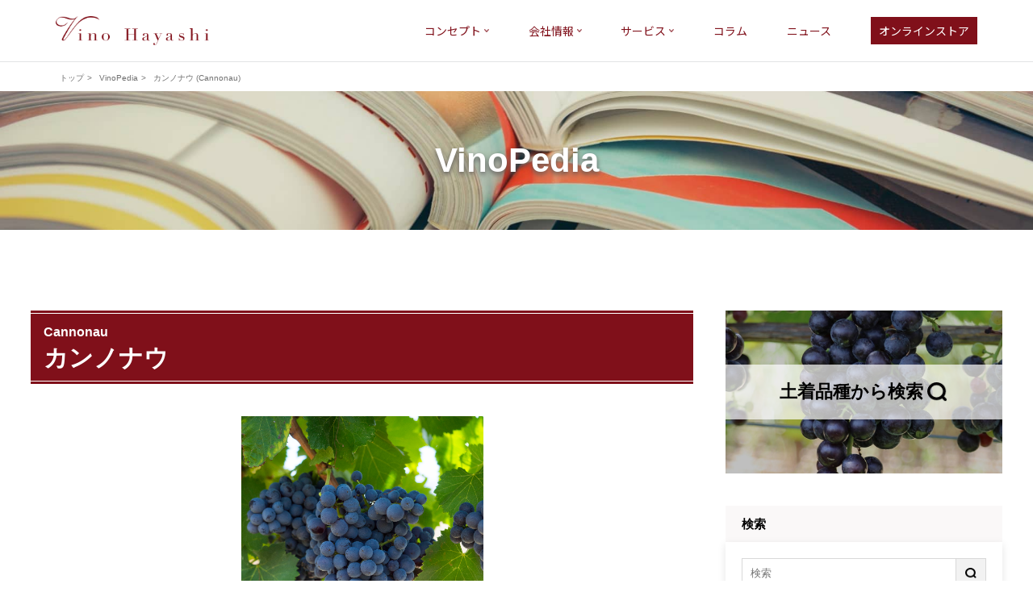

--- FILE ---
content_type: text/html; charset=UTF-8
request_url: https://www.vinohayashi.jp/vinopedia/cannonau/
body_size: 14243
content:
<!DOCTYPE html>
<html lang="ja">
<head>
	<!-- Global site tag (gtag.js) - Google Analytics -->
<script async src="https://www.googletagmanager.com/gtag/js?id=UA-21056315-2"></script>
<script>
  window.dataLayer = window.dataLayer || [];
  function gtag(){dataLayer.push(arguments);}
  gtag('js', new Date());

  gtag('config', 'UA-21056315-2');
</script>
<meta http-equiv="Content-Type" content="text/html; charset=UTF-8" />
<meta http-equiv="X-UA-Compatible" content="IE=edge,chrome=1" />
<meta name="viewport" content="width=device-width,user-scalable=no,maximum-scale=1" />
<meta name="theme-color" content="#ffffff" /><!-- AndroidモバイルデバイスのChromeで表示されるメニューの色 -->

<link rel="stylesheet" href="https://www.vinohayashi.jp/wppipresslsite/wp-content/themes/vinohayashi/css/reset.css" type="text/css" />
<link rel="stylesheet" href="https://cdnjs.cloudflare.com/ajax/libs/drawer/3.2.2/css/drawer.min.css">
<link rel="stylesheet" type="text/css" href="https://www.vinohayashi.jp/wppipresslsite/wp-content/themes/vinohayashi/css/slick.css" media="screen" />
<link rel="stylesheet" type="text/css" href="https://www.vinohayashi.jp/wppipresslsite/wp-content/themes/vinohayashi/css/slick-theme.css" media="screen" />
<link rel="stylesheet" href="https://use.typekit.net/rij2laq.css">
<link rel="preconnect" href="https://fonts.googleapis.com">
<link rel="preconnect" href="https://fonts.gstatic.com" crossorigin>
<link href="https://fonts.googleapis.com/css2?family=Noto+Sans+JP:wght@100;300;400;500;700;900&display=swap" rel="stylesheet">
<link rel="stylesheet" href="https://www.vinohayashi.jp/wppipresslsite/wp-content/themes/vinohayashi/style.css" type="text/css" />

		<!-- All in One SEO 4.3.2 - aioseo.com -->
		<title>カンノナウ (Cannonau) - イタリアワイン土着品種辞典</title>
		<meta name="robots" content="max-image-preview:large" />
		<meta name="google-site-verification" content="SLRIGx7IVmrGR_DnSPxmDgVjjb4S2yYfSe9653947EA" />
		<link rel="canonical" href="https://www.vinohayashi.jp/vinopedia/cannonau/" />
		<meta name="generator" content="All in One SEO (AIOSEO) 4.3.2 " />
		<meta property="og:locale" content="ja_JP" />
		<meta property="og:site_name" content="株式会社Vino Hayashi - 公式企業サイト" />
		<meta property="og:type" content="article" />
		<meta property="og:title" content="カンノナウ (Cannonau) - イタリアワイン土着品種辞典" />
		<meta property="og:url" content="https://www.vinohayashi.jp/vinopedia/cannonau/" />
		<meta property="og:image" content="https://www.vinohayashi.jp/wppipresslsite/wp-content/uploads/2022/03/P9081282.png" />
		<meta property="og:image:secure_url" content="https://www.vinohayashi.jp/wppipresslsite/wp-content/uploads/2022/03/P9081282.png" />
		<meta property="og:image:width" content="300" />
		<meta property="og:image:height" content="400" />
		<meta property="article:published_time" content="2022-03-07T09:56:24+00:00" />
		<meta property="article:modified_time" content="2022-04-25T02:59:20+00:00" />
		<meta property="article:publisher" content="https://www.facebook.com/vinohayashi.jp/" />
		<meta name="twitter:card" content="summary_large_image" />
		<meta name="twitter:site" content="@VinoHayashi" />
		<meta name="twitter:title" content="カンノナウ (Cannonau) - イタリアワイン土着品種辞典" />
		<meta name="twitter:image" content="https://www.vinohayashi.jp/wppipresslsite/wp-content/uploads/2022/03/P9081282.png" />
		<script type="application/ld+json" class="aioseo-schema">
			{"@context":"https:\/\/schema.org","@graph":[{"@type":"BreadcrumbList","@id":"https:\/\/www.vinohayashi.jp\/vinopedia\/cannonau\/#breadcrumblist","itemListElement":[{"@type":"ListItem","@id":"https:\/\/www.vinohayashi.jp\/#listItem","position":1,"item":{"@type":"WebPage","@id":"https:\/\/www.vinohayashi.jp\/","name":"\u30db\u30fc\u30e0","description":"\u682a\u5f0f\u4f1a\u793eVino Hayashi\uff08\u30f4\u30a3\u30fc\u30ce\u30cf\u30e4\u30b7\uff09\u306e\u516c\u5f0f\u4f01\u696d\u30b5\u30a4\u30c8\u3067\u3059\u3002\u4f01\u696d\u7406\u5ff5\u3084\u5546\u54c1\u60c5\u5831\u3001\u30d7\u30ec\u30b9\u30ea\u30ea\u30fc\u30b9\u3092\u306f\u3058\u3081\u3001\u30a4\u30bf\u30ea\u30a2\u30ef\u30a4\u30f3\u8f9e\u5178\u306a\u3069\u306e\u304a\u5f79\u7acb\u3061\u30b3\u30f3\u30c6\u30f3\u30c4\u3082\u3054\u89a7\u306b\u306a\u308c\u307e\u3059\u3002","url":"https:\/\/www.vinohayashi.jp\/"},"nextItem":"https:\/\/www.vinohayashi.jp\/vinopedia\/cannonau\/#listItem"},{"@type":"ListItem","@id":"https:\/\/www.vinohayashi.jp\/vinopedia\/cannonau\/#listItem","position":2,"item":{"@type":"WebPage","@id":"https:\/\/www.vinohayashi.jp\/vinopedia\/cannonau\/","name":"\u30ab\u30f3\u30ce\u30ca\u30a6 (Cannonau)","url":"https:\/\/www.vinohayashi.jp\/vinopedia\/cannonau\/"},"previousItem":"https:\/\/www.vinohayashi.jp\/#listItem"}]},{"@type":"Organization","@id":"https:\/\/www.vinohayashi.jp\/#organization","name":"\u682a\u5f0f\u4f1a\u793eVino Hayashi","url":"https:\/\/www.vinohayashi.jp\/","logo":{"@type":"ImageObject","url":"https:\/\/www.vinohayashi.jp\/wppipresslsite\/wp-content\/uploads\/2022\/01\/logo.png","@id":"https:\/\/www.vinohayashi.jp\/#organizationLogo","width":485,"height":93,"caption":"Vino Hayashi"},"image":{"@id":"https:\/\/www.vinohayashi.jp\/#organizationLogo"},"sameAs":["https:\/\/www.facebook.com\/vinohayashi.jp\/","https:\/\/www.instagram.com\/vinohayashi\/","https:\/\/www.youtube.com\/channel\/UC7mqQ377OMSC6-XuTfqouEA"]},{"@type":"Person","@id":"https:\/\/www.vinohayashi.jp\/author\/marta_molteni\/#author","url":"https:\/\/www.vinohayashi.jp\/author\/marta_molteni\/","name":"MolteniMarta","image":{"@type":"ImageObject","@id":"https:\/\/www.vinohayashi.jp\/vinopedia\/cannonau\/#authorImage","url":"https:\/\/secure.gravatar.com\/avatar\/7b362bd9dbb4c01073809fc8a4854cac?s=96&d=mm&r=g","width":96,"height":96,"caption":"MolteniMarta"}},{"@type":"WebPage","@id":"https:\/\/www.vinohayashi.jp\/vinopedia\/cannonau\/#webpage","url":"https:\/\/www.vinohayashi.jp\/vinopedia\/cannonau\/","name":"\u30ab\u30f3\u30ce\u30ca\u30a6 (Cannonau) - \u30a4\u30bf\u30ea\u30a2\u30ef\u30a4\u30f3\u571f\u7740\u54c1\u7a2e\u8f9e\u5178","inLanguage":"ja","isPartOf":{"@id":"https:\/\/www.vinohayashi.jp\/#website"},"breadcrumb":{"@id":"https:\/\/www.vinohayashi.jp\/vinopedia\/cannonau\/#breadcrumblist"},"author":{"@id":"https:\/\/www.vinohayashi.jp\/author\/marta_molteni\/#author"},"creator":{"@id":"https:\/\/www.vinohayashi.jp\/author\/marta_molteni\/#author"},"image":{"@type":"ImageObject","url":"https:\/\/www.vinohayashi.jp\/wppipresslsite\/wp-content\/uploads\/2022\/03\/P9081282.png","@id":"https:\/\/www.vinohayashi.jp\/#mainImage","width":300,"height":400,"caption":"\u30ab\u30f3\u30ce\u30ca\u30a6 (Cannonau)"},"primaryImageOfPage":{"@id":"https:\/\/www.vinohayashi.jp\/vinopedia\/cannonau\/#mainImage"},"datePublished":"2022-03-07T09:56:24+09:00","dateModified":"2022-04-25T02:59:20+09:00"},{"@type":"WebSite","@id":"https:\/\/www.vinohayashi.jp\/#website","url":"https:\/\/www.vinohayashi.jp\/","name":"\u682a\u5f0f\u4f1a\u793eVino Hayashi","description":"\u516c\u5f0f\u4f01\u696d\u30b5\u30a4\u30c8","inLanguage":"ja","publisher":{"@id":"https:\/\/www.vinohayashi.jp\/#organization"}}]}
		</script>
		<!-- All in One SEO -->


<!-- Google Tag Manager for WordPress by gtm4wp.com -->
<script data-cfasync="false" data-pagespeed-no-defer>//<![CDATA[
	var gtm4wp_datalayer_name = "dataLayer";
	var dataLayer = dataLayer || [];
//]]>
</script>
<!-- End Google Tag Manager for WordPress by gtm4wp.com --><link rel='dns-prefetch' href='//s.w.org' />
<script type="text/javascript">
window._wpemojiSettings = {"baseUrl":"https:\/\/s.w.org\/images\/core\/emoji\/13.1.0\/72x72\/","ext":".png","svgUrl":"https:\/\/s.w.org\/images\/core\/emoji\/13.1.0\/svg\/","svgExt":".svg","source":{"concatemoji":"https:\/\/www.vinohayashi.jp\/wppipresslsite\/wp-includes\/js\/wp-emoji-release.min.js?ver=5.9"}};
/*! This file is auto-generated */
!function(e,a,t){var n,r,o,i=a.createElement("canvas"),p=i.getContext&&i.getContext("2d");function s(e,t){var a=String.fromCharCode;p.clearRect(0,0,i.width,i.height),p.fillText(a.apply(this,e),0,0);e=i.toDataURL();return p.clearRect(0,0,i.width,i.height),p.fillText(a.apply(this,t),0,0),e===i.toDataURL()}function c(e){var t=a.createElement("script");t.src=e,t.defer=t.type="text/javascript",a.getElementsByTagName("head")[0].appendChild(t)}for(o=Array("flag","emoji"),t.supports={everything:!0,everythingExceptFlag:!0},r=0;r<o.length;r++)t.supports[o[r]]=function(e){if(!p||!p.fillText)return!1;switch(p.textBaseline="top",p.font="600 32px Arial",e){case"flag":return s([127987,65039,8205,9895,65039],[127987,65039,8203,9895,65039])?!1:!s([55356,56826,55356,56819],[55356,56826,8203,55356,56819])&&!s([55356,57332,56128,56423,56128,56418,56128,56421,56128,56430,56128,56423,56128,56447],[55356,57332,8203,56128,56423,8203,56128,56418,8203,56128,56421,8203,56128,56430,8203,56128,56423,8203,56128,56447]);case"emoji":return!s([10084,65039,8205,55357,56613],[10084,65039,8203,55357,56613])}return!1}(o[r]),t.supports.everything=t.supports.everything&&t.supports[o[r]],"flag"!==o[r]&&(t.supports.everythingExceptFlag=t.supports.everythingExceptFlag&&t.supports[o[r]]);t.supports.everythingExceptFlag=t.supports.everythingExceptFlag&&!t.supports.flag,t.DOMReady=!1,t.readyCallback=function(){t.DOMReady=!0},t.supports.everything||(n=function(){t.readyCallback()},a.addEventListener?(a.addEventListener("DOMContentLoaded",n,!1),e.addEventListener("load",n,!1)):(e.attachEvent("onload",n),a.attachEvent("onreadystatechange",function(){"complete"===a.readyState&&t.readyCallback()})),(n=t.source||{}).concatemoji?c(n.concatemoji):n.wpemoji&&n.twemoji&&(c(n.twemoji),c(n.wpemoji)))}(window,document,window._wpemojiSettings);
</script>
<style type="text/css">
img.wp-smiley,
img.emoji {
	display: inline !important;
	border: none !important;
	box-shadow: none !important;
	height: 1em !important;
	width: 1em !important;
	margin: 0 0.07em !important;
	vertical-align: -0.1em !important;
	background: none !important;
	padding: 0 !important;
}
</style>
	<link rel='stylesheet' id='wp-block-library-css'  href='https://www.vinohayashi.jp/wppipresslsite/wp-includes/css/dist/block-library/style.min.css?ver=5.9' type='text/css' media='all' />
<style id='global-styles-inline-css' type='text/css'>
body{--wp--preset--color--black: #000000;--wp--preset--color--cyan-bluish-gray: #abb8c3;--wp--preset--color--white: #ffffff;--wp--preset--color--pale-pink: #f78da7;--wp--preset--color--vivid-red: #cf2e2e;--wp--preset--color--luminous-vivid-orange: #ff6900;--wp--preset--color--luminous-vivid-amber: #fcb900;--wp--preset--color--light-green-cyan: #7bdcb5;--wp--preset--color--vivid-green-cyan: #00d084;--wp--preset--color--pale-cyan-blue: #8ed1fc;--wp--preset--color--vivid-cyan-blue: #0693e3;--wp--preset--color--vivid-purple: #9b51e0;--wp--preset--gradient--vivid-cyan-blue-to-vivid-purple: linear-gradient(135deg,rgba(6,147,227,1) 0%,rgb(155,81,224) 100%);--wp--preset--gradient--light-green-cyan-to-vivid-green-cyan: linear-gradient(135deg,rgb(122,220,180) 0%,rgb(0,208,130) 100%);--wp--preset--gradient--luminous-vivid-amber-to-luminous-vivid-orange: linear-gradient(135deg,rgba(252,185,0,1) 0%,rgba(255,105,0,1) 100%);--wp--preset--gradient--luminous-vivid-orange-to-vivid-red: linear-gradient(135deg,rgba(255,105,0,1) 0%,rgb(207,46,46) 100%);--wp--preset--gradient--very-light-gray-to-cyan-bluish-gray: linear-gradient(135deg,rgb(238,238,238) 0%,rgb(169,184,195) 100%);--wp--preset--gradient--cool-to-warm-spectrum: linear-gradient(135deg,rgb(74,234,220) 0%,rgb(151,120,209) 20%,rgb(207,42,186) 40%,rgb(238,44,130) 60%,rgb(251,105,98) 80%,rgb(254,248,76) 100%);--wp--preset--gradient--blush-light-purple: linear-gradient(135deg,rgb(255,206,236) 0%,rgb(152,150,240) 100%);--wp--preset--gradient--blush-bordeaux: linear-gradient(135deg,rgb(254,205,165) 0%,rgb(254,45,45) 50%,rgb(107,0,62) 100%);--wp--preset--gradient--luminous-dusk: linear-gradient(135deg,rgb(255,203,112) 0%,rgb(199,81,192) 50%,rgb(65,88,208) 100%);--wp--preset--gradient--pale-ocean: linear-gradient(135deg,rgb(255,245,203) 0%,rgb(182,227,212) 50%,rgb(51,167,181) 100%);--wp--preset--gradient--electric-grass: linear-gradient(135deg,rgb(202,248,128) 0%,rgb(113,206,126) 100%);--wp--preset--gradient--midnight: linear-gradient(135deg,rgb(2,3,129) 0%,rgb(40,116,252) 100%);--wp--preset--duotone--dark-grayscale: url('#wp-duotone-dark-grayscale');--wp--preset--duotone--grayscale: url('#wp-duotone-grayscale');--wp--preset--duotone--purple-yellow: url('#wp-duotone-purple-yellow');--wp--preset--duotone--blue-red: url('#wp-duotone-blue-red');--wp--preset--duotone--midnight: url('#wp-duotone-midnight');--wp--preset--duotone--magenta-yellow: url('#wp-duotone-magenta-yellow');--wp--preset--duotone--purple-green: url('#wp-duotone-purple-green');--wp--preset--duotone--blue-orange: url('#wp-duotone-blue-orange');--wp--preset--font-size--small: 13px;--wp--preset--font-size--medium: 20px;--wp--preset--font-size--large: 36px;--wp--preset--font-size--x-large: 42px;}.has-black-color{color: var(--wp--preset--color--black) !important;}.has-cyan-bluish-gray-color{color: var(--wp--preset--color--cyan-bluish-gray) !important;}.has-white-color{color: var(--wp--preset--color--white) !important;}.has-pale-pink-color{color: var(--wp--preset--color--pale-pink) !important;}.has-vivid-red-color{color: var(--wp--preset--color--vivid-red) !important;}.has-luminous-vivid-orange-color{color: var(--wp--preset--color--luminous-vivid-orange) !important;}.has-luminous-vivid-amber-color{color: var(--wp--preset--color--luminous-vivid-amber) !important;}.has-light-green-cyan-color{color: var(--wp--preset--color--light-green-cyan) !important;}.has-vivid-green-cyan-color{color: var(--wp--preset--color--vivid-green-cyan) !important;}.has-pale-cyan-blue-color{color: var(--wp--preset--color--pale-cyan-blue) !important;}.has-vivid-cyan-blue-color{color: var(--wp--preset--color--vivid-cyan-blue) !important;}.has-vivid-purple-color{color: var(--wp--preset--color--vivid-purple) !important;}.has-black-background-color{background-color: var(--wp--preset--color--black) !important;}.has-cyan-bluish-gray-background-color{background-color: var(--wp--preset--color--cyan-bluish-gray) !important;}.has-white-background-color{background-color: var(--wp--preset--color--white) !important;}.has-pale-pink-background-color{background-color: var(--wp--preset--color--pale-pink) !important;}.has-vivid-red-background-color{background-color: var(--wp--preset--color--vivid-red) !important;}.has-luminous-vivid-orange-background-color{background-color: var(--wp--preset--color--luminous-vivid-orange) !important;}.has-luminous-vivid-amber-background-color{background-color: var(--wp--preset--color--luminous-vivid-amber) !important;}.has-light-green-cyan-background-color{background-color: var(--wp--preset--color--light-green-cyan) !important;}.has-vivid-green-cyan-background-color{background-color: var(--wp--preset--color--vivid-green-cyan) !important;}.has-pale-cyan-blue-background-color{background-color: var(--wp--preset--color--pale-cyan-blue) !important;}.has-vivid-cyan-blue-background-color{background-color: var(--wp--preset--color--vivid-cyan-blue) !important;}.has-vivid-purple-background-color{background-color: var(--wp--preset--color--vivid-purple) !important;}.has-black-border-color{border-color: var(--wp--preset--color--black) !important;}.has-cyan-bluish-gray-border-color{border-color: var(--wp--preset--color--cyan-bluish-gray) !important;}.has-white-border-color{border-color: var(--wp--preset--color--white) !important;}.has-pale-pink-border-color{border-color: var(--wp--preset--color--pale-pink) !important;}.has-vivid-red-border-color{border-color: var(--wp--preset--color--vivid-red) !important;}.has-luminous-vivid-orange-border-color{border-color: var(--wp--preset--color--luminous-vivid-orange) !important;}.has-luminous-vivid-amber-border-color{border-color: var(--wp--preset--color--luminous-vivid-amber) !important;}.has-light-green-cyan-border-color{border-color: var(--wp--preset--color--light-green-cyan) !important;}.has-vivid-green-cyan-border-color{border-color: var(--wp--preset--color--vivid-green-cyan) !important;}.has-pale-cyan-blue-border-color{border-color: var(--wp--preset--color--pale-cyan-blue) !important;}.has-vivid-cyan-blue-border-color{border-color: var(--wp--preset--color--vivid-cyan-blue) !important;}.has-vivid-purple-border-color{border-color: var(--wp--preset--color--vivid-purple) !important;}.has-vivid-cyan-blue-to-vivid-purple-gradient-background{background: var(--wp--preset--gradient--vivid-cyan-blue-to-vivid-purple) !important;}.has-light-green-cyan-to-vivid-green-cyan-gradient-background{background: var(--wp--preset--gradient--light-green-cyan-to-vivid-green-cyan) !important;}.has-luminous-vivid-amber-to-luminous-vivid-orange-gradient-background{background: var(--wp--preset--gradient--luminous-vivid-amber-to-luminous-vivid-orange) !important;}.has-luminous-vivid-orange-to-vivid-red-gradient-background{background: var(--wp--preset--gradient--luminous-vivid-orange-to-vivid-red) !important;}.has-very-light-gray-to-cyan-bluish-gray-gradient-background{background: var(--wp--preset--gradient--very-light-gray-to-cyan-bluish-gray) !important;}.has-cool-to-warm-spectrum-gradient-background{background: var(--wp--preset--gradient--cool-to-warm-spectrum) !important;}.has-blush-light-purple-gradient-background{background: var(--wp--preset--gradient--blush-light-purple) !important;}.has-blush-bordeaux-gradient-background{background: var(--wp--preset--gradient--blush-bordeaux) !important;}.has-luminous-dusk-gradient-background{background: var(--wp--preset--gradient--luminous-dusk) !important;}.has-pale-ocean-gradient-background{background: var(--wp--preset--gradient--pale-ocean) !important;}.has-electric-grass-gradient-background{background: var(--wp--preset--gradient--electric-grass) !important;}.has-midnight-gradient-background{background: var(--wp--preset--gradient--midnight) !important;}.has-small-font-size{font-size: var(--wp--preset--font-size--small) !important;}.has-medium-font-size{font-size: var(--wp--preset--font-size--medium) !important;}.has-large-font-size{font-size: var(--wp--preset--font-size--large) !important;}.has-x-large-font-size{font-size: var(--wp--preset--font-size--x-large) !important;}
</style>
<link rel="https://api.w.org/" href="https://www.vinohayashi.jp/wp-json/" /><link rel="alternate" type="application/json" href="https://www.vinohayashi.jp/wp-json/wp/v2/vinopedia/562" /><link rel='shortlink' href='https://www.vinohayashi.jp/?p=562' />
<link rel="alternate" type="application/json+oembed" href="https://www.vinohayashi.jp/wp-json/oembed/1.0/embed?url=https%3A%2F%2Fwww.vinohayashi.jp%2Fvinopedia%2Fcannonau%2F" />
<link rel="alternate" type="text/xml+oembed" href="https://www.vinohayashi.jp/wp-json/oembed/1.0/embed?url=https%3A%2F%2Fwww.vinohayashi.jp%2Fvinopedia%2Fcannonau%2F&#038;format=xml" />

<!-- Google Tag Manager for WordPress by gtm4wp.com -->
<script data-cfasync="false" data-pagespeed-no-defer>//<![CDATA[
	var dataLayer_content = {"pagePostType":"vinopedia","pagePostType2":"single-vinopedia","pagePostAuthor":"MolteniMarta"};
	dataLayer.push( dataLayer_content );//]]>
</script>
<script data-cfasync="false">//<![CDATA[
(function(w,d,s,l,i){w[l]=w[l]||[];w[l].push({'gtm.start':
new Date().getTime(),event:'gtm.js'});var f=d.getElementsByTagName(s)[0],
j=d.createElement(s),dl=l!='dataLayer'?'&l='+l:'';j.async=true;j.src=
'//www.googletagmanager.com/gtm.'+'js?id='+i+dl;f.parentNode.insertBefore(j,f);
})(window,document,'script','dataLayer','GTM-KSTWN9');//]]>
</script>
<script data-cfasync="false">//<![CDATA[
(function(w,d,s,l,i){w[l]=w[l]||[];w[l].push({'gtm.start':
new Date().getTime(),event:'gtm.js'});var f=d.getElementsByTagName(s)[0],
j=d.createElement(s),dl=l!='dataLayer'?'&l='+l:'';j.async=true;j.src=
'//www.googletagmanager.com/gtm.'+'js?id='+i+dl;f.parentNode.insertBefore(j,f);
})(window,document,'script','dataLayer','GTM-MVVB6X6');//]]>
</script>
<!-- End Google Tag Manager -->
<!-- End Google Tag Manager for WordPress by gtm4wp.com --><link rel="icon" href="https://www.vinohayashi.jp/wppipresslsite/wp-content/uploads/2022/01/cropped-vinohayashilogo-32x32.jpg" sizes="32x32" />
<link rel="icon" href="https://www.vinohayashi.jp/wppipresslsite/wp-content/uploads/2022/01/cropped-vinohayashilogo-192x192.jpg" sizes="192x192" />
<link rel="apple-touch-icon" href="https://www.vinohayashi.jp/wppipresslsite/wp-content/uploads/2022/01/cropped-vinohayashilogo-180x180.jpg" />
<meta name="msapplication-TileImage" content="https://www.vinohayashi.jp/wppipresslsite/wp-content/uploads/2022/01/cropped-vinohayashilogo-270x270.jpg" />
<script src="https://ajax.googleapis.com/ajax/libs/jquery/3.6.0/jquery.min.js"></script>
<!-- slick -->
<script type="text/javascript" src="https://www.vinohayashi.jp/wppipresslsite/wp-content/themes/vinohayashi/js/slick.min.js"></script>

</head>
<body class="drawer drawer--top">
    <div class="drawer-inner sp-only">
        <div class="drawer">
            <button type="button" class="drawer-toggle drawer-hamburger">
              <span class="sr-only">toggle navigation</span>
              <span class="drawer-hamburger-icon"></span>
            </button>
            <nav class="drawer-nav">
                <div class="drawer_logo_wrapper">
                    <a href="/" class="drawer_logo">
                        <img src="https://www.vinohayashi.jp/wppipresslsite/wp-content/themes/vinohayashi/img/top/logo.png" alt="Vino Hayashi">
                    </a>
                </div>
                <div class="drawer-menu-wrapper">
                    <ul class="drawer-menu">

                        <li class="drawer-dropdown">
                            <a class="drawer-menu-item" href="" data-toggle="dropdown" role="button" aria-expanded="false">
                                コンセプト <span class="drawer-caret"></span>
                            </a>
                            <ul class="drawer-dropdown-menu">
                                <li><a class="drawer-dropdown-menu-item" href="https://www.vinohayashi.jp/concept#topMessage" >代表メッセージ</a></li>
                                <li><a class="drawer-dropdown-menu-item" href="https://www.vinohayashi.jp/concept#topInterview" >代表インタビュー</a></li>
                            </ul>
                        </li>

                        <li class="drawer-dropdown">
                            <a class="drawer-menu-item" href="" data-toggle="dropdown" role="button" aria-expanded="false">
                                会社情報 <span class="drawer-caret"></span>
                            </a>
                            <ul class="drawer-dropdown-menu">
                                <li><a class="drawer-dropdown-menu-item" href="https://www.vinohayashi.jp/company/" >会社概要</a></li>
                                <li><a class="drawer-dropdown-menu-item" href="https://www.vinohayashi.jp/history/" >沿革</a></li>
                                <li><a class="drawer-dropdown-menu-item" href="https://www.vinohayashi.jp/recruit/" >採用情報</a></li>
                            </ul>
                        </li>

                        <li class="drawer-dropdown">
                            <a class="drawer-menu-item" href="" data-toggle="dropdown" role="button" aria-expanded="false">
                                サービス <span class="drawer-caret"></span>
                            </a>
                            <ul class="drawer-dropdown-menu">
                                <li><a class="drawer-dropdown-menu-item" href="https://www.vinohayashi.jp/distribution-list/">各種頒布会</a></li>
                                <li><a class="drawer-dropdown-menu-item" href="https://store.vinohayashi.com/" target="_blank" rel="noopener">通販サイト</a></li>
                                <li><a class="drawer-dropdown-menu-item" href="https://www.vinohayashi.jp/for-restaurants/">レストラン等料飲店の皆様へ</a></li>
                            </ul>
                        </li>

                        <li><a class="drawer-menu-item" href="https://www.vinohayashi.jp/columns/" >コラム</a></li>
                        <li><a class="drawer-menu-item" href="https://www.vinohayashi.jp/news/" >ニュース</a></li>
                        <li><a class="drawer-menu-item" href="https://www.vinohayashi.jp/vinopedia/" >VinoPedia</a></li>
                        <li class="h_li_online">
                            <a class="drawer-menu-item online_store_btn" href="https://store.vinohayashi.com/" target="_blank" rel="noopener">
                                <div class="os_title">
                                    <p>オンラインストア</p>
                                    <img src="https://www.vinohayashi.jp/wppipresslsite/wp-content/themes/vinohayashi/img/icon_cart_rd.png">
                                </div>
                                <div class="os_btn">
                                    <p>Vino Hayashi公式　オンラインストア</p>
                                    <img src="https://www.vinohayashi.jp/wppipresslsite/wp-content/themes/vinohayashi/img/icon_right_arrow.png">
                                </div>
                            </a>
                        </li>
                        <!-- <li><a class="drawer-menu-item" href="https://www.vinohayashi.jp/contact/" >CONTACT</a></li> -->
                    </ul>
                </div>
            </nav>
        </div>
    </div>
	<header id="header">
        <!-- <div class="header_box pc-only">
            <div class="hb_logo">
                <a href="">
                    <img src="https://www.vinohayashi.jp/wppipresslsite/wp-content/themes/vinohayashi/img/top/logo.png" alt="Vino Hayashi">
                </a>
            </div>
        </div> -->
        <div class="header-box-wrapper " id="header_box" >
            <div class="hb-mask"></div><!-- 透明のbgが必要な場合はここで指定 -->
            <nav class="header-box">
                <div class="hb-outer">
                    <a href="/">
                                                    <img src="https://www.vinohayashi.jp/wppipresslsite/wp-content/themes/vinohayashi/img/top/logo.png" alt="Vino Hayashi">
                                            </a>
                </div>
                <div class="header-box-inner pc-only">
                    <ul class="hb-inner nav">
                        <li class="hb-list"><a class="hb-menu" href="#">コンセプト <span class="icon_menu_arrow"><img src="https://www.vinohayashi.jp/wppipresslsite/wp-content/themes/vinohayashi/img/top/icon_menu_arrow.png"></span></a>
                            <ul class="box-dd">
                                <li><a href="https://www.vinohayashi.jp/concept#topMessage">代表メッセージ</a></li>
                                <li><a href="https://www.vinohayashi.jp/concept#topInterview">代表インタビュー</a></li>
                            </ul>
                        </li>
                        <li class="hb-list"><a class="hb-menu" href="#">会社情報 <span class="icon_menu_arrow"><img src="https://www.vinohayashi.jp/wppipresslsite/wp-content/themes/vinohayashi/img/top/icon_menu_arrow.png"></span></a>
                            <ul class="box-dd">
                                <li><a href="https://www.vinohayashi.jp/company/">会社概要</a></li>
                                <li><a href="https://www.vinohayashi.jp/history/">沿革</a></li>
                                <li><a href="https://www.vinohayashi.jp/recruit/">採用情報</a></li>
                            </ul>
                        </li>
                        <li class="hb-list"><a class="hb-menu" href="#">サービス <span class="icon_menu_arrow"><img src="https://www.vinohayashi.jp/wppipresslsite/wp-content/themes/vinohayashi/img/top/icon_menu_arrow.png"></span></a>
                            <ul class="box-dd">
                                <li><a href="https://www.vinohayashi.jp/distribution-list/">各種頒布会</a></li>
                                <li><a href="https://store.vinohayashi.com/" target="_blank" rel="noopener">通販サイト</a></li>
                                <li><a href="https://www.vinohayashi.jp/for-restaurants/">レストラン等料飲店の皆様へ</a></li>
                            </ul>
                        </li>
                        <li class="hb-list"><a class="hb-menu is_line" href="https://www.vinohayashi.jp/columns/">コラム</a></li>
                        <li class="hb-list"><a class="hb-menu is_line" href="https://www.vinohayashi.jp/news/">ニュース</a></li>
                        <li class="hb-list hb_online"><a class="hb-menu" href="https://store.vinohayashi.com/" target="_blank" rel="noopener">オンラインストア</a></li>
                        <!-- <li class="hb-list"><a class="hb-menu" href="https://www.vinohayashi.jp/contact/">CONTACT</a></li> -->
                    </ul>
                </div>
            </nav>
        </div>

        <script>
        jQuery(function() {
            var nav = jQuery('.nav');
            jQuery('li', nav)
                .mouseover(function(e) {
                    jQuery('ul', this).stop().slideDown('fast');
                })
                .mouseout(function(e) {
                    jQuery('ul', this).stop().slideUp('fast');
                });
        });
        </script>

	</header>
    <div class="breadcrumg-area">
    <div class="breadcrumg-inner">
        <ul class="breadcrumb yugo">
            <li><a href="https://www.vinohayashi.jp">トップ</a></li>

                        <!-- カスタム投稿がある場合 -->
                            <li><a href="https://www.vinohayashi.jp/vinopedia/">VinoPedia</a></li>
                         <li class="last">カンノナウ (Cannonau)</li>

                    </ul>
    </div>
</div>

    <main class="pages sigle_page yugo">
        <div class="pages_mv" style="background-image: url(https://www.vinohayashi.jp/wppipresslsite/wp-content/themes/vinohayashi/img/bg_news.jpg);">
            <h2 class="yugo">VinoPedia</h2>
        </div>
        <div class="inner single_column_inner">
            <div class="columns_contents_wrapper vinos_contents_wrapper">
                                    <div class="columns_contents vinos_contents">
                                                <div class="vinos_single_title">
                            <div class="vinos_single_title_inner">
                                                                    <h2>Cannonau</h2>
                                    <h1 class="single_title">カンノナウ</h1>
                                                            </div>
                        </div>
                                                    <div class="vinos_sigle_mv">
                                <img src="https://www.vinohayashi.jp/wppipresslsite/wp-content/uploads/2022/03/P9081282.png" alt="カンノナウ (Cannonau)">
                            </div>
                                                <div class="page_contents">

                            <table class="vinos_table">
                                <tbody>

                                    <!-- 土着品目 -->
                                                                                                                <tr>
                                            <th>ブドウの種別</th>
                                                                                        <td>
                                                                                                    黒                                                                                            </td>
                                        </tr>
                                                                        
                                                                                
                                                                                                                <tr>
                                            <th>歴史/概要/解説</th>
                                            <td>歴史：カンノナウは、主にサルデーニャ州にて栽培されている土着の黒ブドウ品種である。同州で最も生産されている重要なブドウ品種であり、フランスのグルナッシュやスペインのガルナッチャなどのブドウ品種と形態学的に親和性があることがわかっている。その歴史については、アラゴン王国支配下の1400年代にスペインから持ち込まれたというスペイン起源説が長く定説であったが、近年の研究においては新たな説が有力視されている。<br />
2002年に、ヌオーロ県ボーロレのDuos Nuraghesの遺跡では紀元前1300年に遡る多くのブドウの種子が発見され、そのいくつかの種子は現存する野生のブドウ品種系に属していた。中にはその品種系統とヴィティス・ヴィニフェラ系の品種との中間的な特徴を持つ種子も発見されたという。フランスの生物考古学者Philippe Marinvalは、野生品種とカンノナウ種である可能性を支持した。<br />
その後、ミラノのビコッカ大学とCRAS※１（州立農業学研究所）およびサルデーニャ州の研究者Gianni Lovicu氏による調査においても、Villanovaforru、Villanovafranca、Nuraghe Arrubiu di Orroliなどの地域における遺跡の考古学的調査、発掘中にカンノナウと関連性の高いブドウの種子が発見された。その種子は、岩に掘られた井戸のような造りの“食料保管庫”で、他のナッツ類、マメ科の植物などと長期に渡り保存されたもので非常に状態が良く、ローマ人やフェニキア人が到着するかなり前にサルデーニャではブドウ栽培が行われていたことの証明となった。<br />
このような発見と遺伝的研究、調査によってカンノナウは古くは東から伝わり、ワイン造りの伝統をもつサルデーニャ人によって栽培され、フェニキア人やスペインなどの植民者によって大きく広まったという説が支持されるようになった。<br />
また、スペインのガルナッチャの赤ワインとしての最古の公式文書は1734年であるのに対し、サルデーニャにおけるカンノナウの最古の公式文書はカリアリの1549年であり、新たな説が支持される物証の1つとなっている。<br />
<br />
※1　Centro Regionale Agrario Sperimentale<br />
<br />
房：果房は中程度の大きさ、三角錐形でややタイトな形状。果粒の大きさは中程度で円に近い丸みのある形をしている。皮は中程度かやや薄めだが、一定の強度がある。やや黒みのある紫色。熟成は平均的かやや遅め、通常9月中旬頃に成熟する。<br />
<br />
葉：大きさは中型。丸みを帯びた形で通常三裂。表面は光沢のある緑色で滑らか。<br />
<br />
外観：濃淡は平均してやや淡い印象のものが多く、透明感のあるガーネット色である。若いヴィンテージでもややオレンジがかっている傾向にある。アントシアニン量が少なく、また酸化が進みやすいと思われる。粘性は強い。</td>
                                        </tr>
                                                                                                                <tr>
                                            <th>栽培面積（ヘクタール)</th>
                                            <td>5,322 ha</td>
                                        </tr>
                                                                                                                <tr>
                                            <th>シノニム</th>
                                            <td>Alicante/Tocai Rosso di Barbarano/Garnaccia Tinta/Guarnaccia/Granaccia/Grenache/Gamay del Trasimeno/Gamay Perugino/Cannonaddu/Cannonadu Nieddu</td>
                                        </tr>
                                                                        	
									                                        <tr>
                                            <th>原産地呼称</th>
                                            <td>DOC Cannonau di Sardegna/DOC Mandrolisai</td>
                                        </tr>
                                    									                                        <tr>
                                            <th>Vino Hayashi<br>アナライズ</th>
                                            <td>糖度 7.44%<br />
酸度 0.73%<br />
塩分濃度 0.09%<br />
※Vino Hayashiが試飲した12本の平均値</td>
                                        </tr>
                                                                                                                <tr>
                                            <th>ワインの特徴</th>
                                            <td>かつてのカンノナウのワインは、一般的にタフでアルコール感の強いワインというものが多くあったが、近代的な醸<br />
造技術の導入もあり、フレッシュで果実味を心地よく楽しめるようなワインも多くなっている。軽快で軽い食事に合わせやすいものから重厚でメインの肉料理に合うようなものまでバリエーションが豊富である。フルボディタイプの中には、陰干しし糖度を高めたブドウから醸造したワイン（辛口のもの）もあり、熟成に向くメディテーションワインもある。</td>
                                        </tr>
                                    									                                        <tr>
                                            <th>香りの要素</th>
                                            <td>ラズベリー、イチゴ、レッドチェリー、レッドプラムなどの赤いフルーツを加工してジャムやコンポートにしたような甘い香り、凝縮感のあるものには黒系果実の要素もある。萎れかけたバラや牡丹を連想させる赤い花の香り、またホワイトペッパー、シナモン、甘草などのスパイス、一部にハーブ（ローズマリーやオレガノ）も感じられた。瓶熟成の進んだものは、なめし革、森の下草などがあった。</td>
                                        </tr>
                                    			   
									                                        <tr>
                                            <th>Vino Hayashi<br>サジェスチョン<br>（アッビナメント）</th>
                                            <td>Porchetto allo Spiedo（仔豚の串焼き）／Malloreddus a sa Campidanesa（カンピダーノ風マッロレッドゥス）。<br />
ウナギのグリル／熟成したチーズなど。</td>
                                        </tr>
                                                                        <!-- DOCG -->
                                    <!--                                         <tr>
                                            <th></th>
                                            <td></td>
                                        </tr>
                                     -->
                                                                        									                                    									                                                                                                                                                                                </tbody>
                            </table>

                                                                                </div>
                        <div class="vp_back_btn">
                            <a class="view_more" href="https://www.vinohayashi.jp/vinopedia/">VinoPedia一覧へ戻る</a>
                        </div>
                    </div>
                                <div class="sidebar yugo">

    <div class="sidebar_content_wrapper variety_link">
        <a href="https://www.vinohayashi.jp/variety/">
            <img class="vl_bg" src="https://www.vinohayashi.jp/wppipresslsite/wp-content/themes/vinohayashi/img/vinopedia_img.jpg" alt="土着品種から検索">
            <div class="vl_inner">
                <p>土着品種から検索</p>
                <img src="https://www.vinohayashi.jp/wppipresslsite/wp-content/themes/vinohayashi/img/icon_search.png" alt="">
            </div>
        </a>

    </div>

    <div class="sidebar_content_wrapper">
        <h3>検索</h3>
        <div class="sidebar_content">
            <div class="search_content">
            <form method="get" id="searchform" action="https://www.vinohayashi.jp">
     <div class="search_form_inner">
        <input id="search_input" type="text" value="" name="s" id="s"  placeholder="検索" />
        <input type="hidden" value="vinopedia" name="postType">
        <input id="search_button" type="image" src="https://www.vinohayashi.jp/wppipresslsite/wp-content/themes/vinohayashi/img/icon_search.png" value="検索" />
    </div>
</form>            </div>
        </div>
    </div>

    <div class="sidebar_content_wrapper">
        <h3>アーカイブ</h3>
        <div class="sidebar_content">
            <ul class="monthly-list">
                	<li><a href='https://www.vinohayashi.jp/2022/06/?post_type=vinopedia'>2022年6月<span>3</span></a></li>
	<li><a href='https://www.vinohayashi.jp/2022/05/?post_type=vinopedia'>2022年5月<span>1</span></a></li>
	<li><a href='https://www.vinohayashi.jp/2022/04/?post_type=vinopedia'>2022年4月<span>7</span></a></li>
	<li><a href='https://www.vinohayashi.jp/2022/03/?post_type=vinopedia'>2022年3月<span>34</span></a></li>
	<li><a href='https://www.vinohayashi.jp/2022/02/?post_type=vinopedia'>2022年2月<span>37</span></a></li>
            </ul>
        </div>
    </div>

    <div class="sidebar_content_wrapper">
        <h3>産地</h3>
        <div class="sidebar_content">
            <ul class="custom_list">
                <li><a href="https://www.vinohayashi.jp/producing_area/veneto/">ヴェネト州<span>2</span></a></li><li><a href="https://www.vinohayashi.jp/producing_area/umbria/">ウンブリア州<span>1</span></a></li><li><a href="https://www.vinohayashi.jp/producing_area/campania/">カンパーニア州<span>1</span></a></li><li><a href="https://www.vinohayashi.jp/producing_area/sardegna/">サルデーニャ州<span>1</span></a></li><li><a href="https://www.vinohayashi.jp/producing_area/toscana/">トスカーナ州<span>5</span></a></li><li><a href="https://www.vinohayashi.jp/producing_area/piemonte/">ピエモンテ州<span>6</span></a></li><li><a href="https://www.vinohayashi.jp/producing_area/friuliveneziagiulia/">フリウリ・ヴェネツィア・ジューリア州<span>3</span></a></li><li><a href="https://www.vinohayashi.jp/producing_area/marche/">マルケ州<span>2</span></a></li><li><a href="https://www.vinohayashi.jp/producing_area/lazio/">ラツィオ州<span>1</span></a></li><li><a href="https://www.vinohayashi.jp/producing_area/lombardia/">ロンバルディア州<span>4</span></a></li>            </ul>
        </div>
    </div>

    <div class="sidebar_content_wrapper">
        <h3>新着記事</h3>
        <div class="sidebar_content">
            <div class="columns_contents columns_contents_sideber">

                
                    <a class="column_content vinopedia_content" href="https://www.vinohayashi.jp/vinopedia/erbaluce/">
                        <div class="column_img">
                                                            <img src="https://www.vinohayashi.jp/wppipresslsite/wp-content/uploads/2022/06/房-2.png" alt="エルバルーチェ(Erbaluce)">
                                                        <div class="ci_cat">
                                                            </div>
                        </div>
                        <div class="column_text">
                            <div class="column_date vp_date_cat">
                                <p>2022.06.22</p>
                                <h4>
                                    土着品種 
                                </h4>
                            </div>
                            <div class="column_title">
                                                                    <h3>Erbaluce</h3>
                                    <h2>エルバルーチェ</h2>
                                                            </div>
                        </div>
                    </a>

                
                    <a class="column_content vinopedia_content" href="https://www.vinohayashi.jp/vinopedia/piedirosso/">
                        <div class="column_img">
                                                            <img src="https://www.vinohayashi.jp/wppipresslsite/wp-content/uploads/2022/06/IMG_3439.png" alt="ピエディロッソ (Piedirosso)">
                                                        <div class="ci_cat">
                                                            </div>
                        </div>
                        <div class="column_text">
                            <div class="column_date vp_date_cat">
                                <p>2022.06.22</p>
                                <h4>
                                    土着品種 
                                </h4>
                            </div>
                            <div class="column_title">
                                                                    <h3>Piedirosso</h3>
                                    <h2>ピエディロッソ</h2>
                                                            </div>
                        </div>
                    </a>

                
                    <a class="column_content vinopedia_content" href="https://www.vinohayashi.jp/vinopedia/pigato/">
                        <div class="column_img">
                                                            <img src="https://www.vinohayashi.jp/wppipresslsite/wp-content/uploads/2022/06/IMG_4701.png" alt="ピガート (Pigato)">
                                                        <div class="ci_cat">
                                                            </div>
                        </div>
                        <div class="column_text">
                            <div class="column_date vp_date_cat">
                                <p>2022.06.08</p>
                                <h4>
                                    土着品種 
                                </h4>
                            </div>
                            <div class="column_title">
                                                                    <h3>Pigato</h3>
                                    <h2>ピガート</h2>
                                                            </div>
                        </div>
                    </a>

                                
            </div>
        </div>
    </div>

</div>            </div>
        </div>
    </main>

<script>
    $(function() {
        var $win = $(window),
            $header = $('#header'),
            $breadcrumgArea = $('.breadcrumg-area'),
            headerHeight = $header.outerHeight(),
            startPos = 0;

        $win.on('load scroll', function() {
            if ($(window).width() < 769) {
                $breadcrumgArea.css('padding-top', '0px');
            } else {
                $breadcrumgArea.css('padding-top', headerHeight + 'px');
            }
        });
    });
</script>

    <div class="top-move-btn floating " id="page_top" style="right: 0">
        <a href="#">
            <img class="top-move-img" src="https://www.vinohayashi.jp/wppipresslsite/wp-content/themes/vinohayashi/img/top/page_top.png" alt="top_btn" style="width: 55px;height: 40px; transition: 0.3s;margin-bottom: 30px;">
        </a>
    </div>
	<footer id="footer">
        <div class="inner footer_inner">
            <div class="footer_nav pc-only-flex">
                <ul>
                    <li class="nav_title kannada">会社情報</li>
                    <li><a href="https://www.vinohayashi.jp/company/">会社概要</a></li>
                    <li><a href="https://www.vinohayashi.jp/history/">沿革</a></li>
                    <li><a href="https://www.vinohayashi.jp/recruit/">採用情報</a></li>
                </ul>
                <ul>
                    <li class="nav_title kannada">コンセプト</li>
                    <li><a href="https://www.vinohayashi.jp/concept#topMessage">代表メッセージ</a></li>
                    <li><a href="https://www.vinohayashi.jp/concept#topInterview">代表インタビュー</a></li>
                </ul>
                <ul>
                    <li class="nav_title kannada">サービス</li>
                    <li><a href="https://www.vinohayashi.jp/distribution-list/">各種頒布会</a></li>
                    <li><a href="https://store.vinohayashi.com/" target="_blank" rel="noopener">通信販売（EC）</a></li>
                    <li><a href="https://www.vinohayashi.jp/for-restaurants/">レストラン<br>等料飲店の皆様へ</a></li>
                </ul>
                <ul>
                    <li class="nav_title kannada">お知らせ</li>
                    <li><a href="https://www.vinohayashi.jp/news/">ニュース一覧</a></li>
                    <li><a href="https://www.vinohayashi.jp/columns/">コラム一覧</a></li>
                </ul>
                <ul>
                    <li class="nav_title kannada">VinoPedia</li>
                    <li><a href="https://www.vinohayashi.jp/vinopedia/">ヴィノペディア</a></li>
                </ul>
                <!-- <ul>
                    <li class="nav_title kannada">Contact</li>
                    <li><a href="https://www.vinohayashi.jp/contact/">お問い合わせ</a></li>
                </ul> -->
                <ul>
                    <li class="nav_title kannada">サイトについて</li>
                    <li><a href="https://www.vinohayashi.jp/privacy-policy/">プライバシーポリシー</a></li>
                    <li><a href="https://www.vinohayashi.jp/contact/">お問い合わせ</a></li>
                </ul>
                <ul>
                    <li class="nav_bottom_online">
                      <a href="https://store.vinohayashi.com/" target="_blank" rel="noopener">
                        オンラインストア
                      </a>
                    </li>
                </ul>
            </div>
            <div class="footer_nav sp-only-flex">
                <ul>
                    <li class="nav_title kannada"><a href="https://www.vinohayashi.jp/privacy-policy/">Privacy Policy</a></li>
                </ul>
                <ul>
                    <li class="nav_title kannada"><a href="https://www.vinohayashi.jp/contact/">Contact</a></li>
                </ul>
            </div>
            <div class="footer_icons">
                <a href="https://www.instagram.com/vinohayashi/" target="_blank" rel="noopener"><img src="https://www.vinohayashi.jp/wppipresslsite/wp-content/themes/vinohayashi/img/top/icon_i.png" alt="Instagram"></a>
                <a href="https://twitter.com/VinoHayashi" target="_blank" rel="noopener"><img src="https://www.vinohayashi.jp/wppipresslsite/wp-content/themes/vinohayashi/img/top/icon_t.png" alt="Twitter"></a>
                <a href="https://www.facebook.com/vinohayashi.jp/" target="_blank" rel="noopener"><img src="https://www.vinohayashi.jp/wppipresslsite/wp-content/themes/vinohayashi/img/top/icon_f.png" alt="facebook"></a>
                <a href="https://www.youtube.com/channel/UC7mqQ377OMSC6-XuTfqouEA" target="_blank" rel="noopener"><img src="https://www.vinohayashi.jp/wppipresslsite/wp-content/themes/vinohayashi/img/top/icon_y.png" alt="youtube"></a>
                <a href="https://page.line.me/vhc8965j" target="_blank" rel="noopener"><img src="https://www.vinohayashi.jp/wppipresslsite/wp-content/themes/vinohayashi/img/top/icon_l.png" alt="line"></a>
            </div>
            <div class="copyright">
                copyright(c) 2021 Vino Hayashi Co.,Ltd All Rights Reserved.
            </div>
        </div>
	</footer>

	
<!-- Google Tag Manager (noscript) -->
<noscript><iframe src="https://www.googletagmanager.com/ns.html?id=GTM-KSTWN9"
height="0" width="0" style="display:none;visibility:hidden" aria-hidden="true"></iframe></noscript>
<noscript><iframe src="https://www.googletagmanager.com/ns.html?id=GTM-MVVB6X6"
height="0" width="0" style="display:none;visibility:hidden" aria-hidden="true"></iframe></noscript>
<!-- End Google Tag Manager (noscript) -->
    <!-- hamburger-menu -->
    <script src="https://cdnjs.cloudflare.com/ajax/libs/twitter-bootstrap/3.3.7/js/bootstrap.min.js"></script>

    <!-- hamburger-menu iScroll -->
    <script src="https://cdnjs.cloudflare.com/ajax/libs/iScroll/5.2.0/iscroll.min.js"></script>
    <!-- hamburger-menu drawer.js -->
    <script src="https://cdnjs.cloudflare.com/ajax/libs/drawer/3.2.2/js/drawer.min.js"></script>

    <!-- hamburger-menu -->
    <script>
      jQuery(function() {
          jQuery('.drawer').drawer();
      });
      // jQuery(document).ready(function() {
      //   jQuery('.drawer').drawer({
      //     iscroll: {
      //       mouseWheel: false
      //     }
      //   });
      // });
    </script>

    <!-- topへ戻るbtn フェードイン -->
    <script>
        $(function(){
          var pagetop = $('#page_top');
          // ボタン非表示
          pagetop.hide();

          // 100px スクロールしたらボタン表示
          $(window).scroll(function () {
             if ($(this).scrollTop() > 100) {
                  pagetop.fadeIn();
             } else {
                  pagetop.fadeOut();
             }
          });
          pagetop.click(function () {
             $('body, html').animate({ scrollTop: 0 }, 500);
             return false;
          });
        });
    </script>

    <!-- topへ戻るbtn footerで止まる -->
    <script>
        jQuery(window).on("scroll", function() {
          documentHeight = jQuery(document).height();
          scrollPosition = jQuery(this).height() + jQuery(this).scrollTop();
          footerHeight = jQuery("#footer").innerHeight();

          if (documentHeight - scrollPosition <= footerHeight) {
            jQuery("#page_top").css({
                position: "absolute",
                bottom: footerHeight + 0
            });
            if ($(window).width() < 769) {
                jQuery("#page_top").css({
                    left: 0
                });
            }
          } else {
            jQuery("#page_top").css({
                position: "fixed",
                bottom: 0,
                left: "initial"
            });
          }
        });
    </script>

    <!-- スムーズスクロール部分の記述 -->
    <script>
       // #にダブルクォーテーションが必要
       jQuery('a[href^="#"]').click(function() {
          var speed = 400;
          var href= $(this).attr("href");
          var target = $(href == "#" || href == "" ? 'html' : href);
          var position = target.offset().top;
          jQuery('body,html').animate({scrollTop:position}, speed, 'swing');
          return false;
       });
    </script>

<script async type="text/javascript" src="https://static.klaviyo.com/onsite/js/klaviyo.js?company_id=HYU2Hg"></script>

</body>

</html>


--- FILE ---
content_type: text/css;charset=utf-8
request_url: https://use.typekit.net/rij2laq.css
body_size: 381
content:
/*
 * The Typekit service used to deliver this font or fonts for use on websites
 * is provided by Adobe and is subject to these Terms of Use
 * http://www.adobe.com/products/eulas/tou_typekit. For font license
 * information, see the list below.
 *
 * adobe-kannada:
 *   - http://typekit.com/eulas/00000000000000007735a65e
 *
 * © 2009-2026 Adobe Systems Incorporated. All Rights Reserved.
 */
/*{"last_published":"2021-08-20 15:06:40 UTC"}*/

@import url("https://p.typekit.net/p.css?s=1&k=rij2laq&ht=tk&f=25342&a=84060520&app=typekit&e=css");

@font-face {
font-family:"adobe-kannada";
src:url("https://use.typekit.net/af/c0c653/00000000000000007735a65e/30/l?primer=7cdcb44be4a7db8877ffa5c0007b8dd865b3bbc383831fe2ea177f62257a9191&fvd=n4&v=3") format("woff2"),url("https://use.typekit.net/af/c0c653/00000000000000007735a65e/30/d?primer=7cdcb44be4a7db8877ffa5c0007b8dd865b3bbc383831fe2ea177f62257a9191&fvd=n4&v=3") format("woff"),url("https://use.typekit.net/af/c0c653/00000000000000007735a65e/30/a?primer=7cdcb44be4a7db8877ffa5c0007b8dd865b3bbc383831fe2ea177f62257a9191&fvd=n4&v=3") format("opentype");
font-display:auto;font-style:normal;font-weight:400;font-stretch:normal;
}

.tk-adobe-kannada { font-family: "adobe-kannada",sans-serif; }


--- FILE ---
content_type: text/css
request_url: https://www.vinohayashi.jp/wppipresslsite/wp-content/themes/vinohayashi/style.css
body_size: 17012
content:
/*
Theme Name:
Theme URI:
Description:
Author:PLUSIDEA
Author URI:http://plusidea.co.jp/
Version:7.7
*/

@charset "utf-8";

/*----------------------------------------------------------------------
base
----------------------------------------------------------------------*/

html {
    min-width: 320px;
    font-size: 100%;
    height: 100%;
}

body {
    /*font-family: "游明朝", YuMincho, "ヒラギノ明朝 ProN W3", "Hiragino Mincho ProN", "HG明朝E", "ＭＳ Ｐ明朝", "ＭＳ 明朝", serif;*/
    /*font-family: 'Noto Sans JP', sans-serif;*/
    font-family: 'Noto Sans JP', "游ゴシック体", YuGothic, "游ゴシック", "Yu Gothic", -apple-system, BlinkMacSystemFont, "Helvetica Neue", "ヒラギノ角ゴ ProN W3", Hiragino Kaku Gothic ProN, Arial, "メイリオ", Meiryo, sans-serif;
    color: #000;
    margin: 0;
    position: relative;
    font-weight: 400;
}

.kannada {
    /*font-family: adobe-kannada, sans-serif;
    font-weight: 400;
    font-style: normal;*/
}

.yugo {
    font-family: "游ゴシック体", YuGothic, "游ゴシック", "Yu Gothic", -apple-system, BlinkMacSystemFont, "Helvetica Neue", "ヒラギノ角ゴ ProN W3", Hiragino Kaku Gothic ProN, Arial, "メイリオ", Meiryo, sans-serif;
}

.col1 {
    width: 5.9829%;
}

.col2 {
    width: 14.5299%;
}

.col3 {
    width: 23.0769%;
}

.col4 {
    width: 31.6239%;
}

.col5 {
    width: 40.1709%;
}

.col6 {
    width: 48.7179%;
}

.col7 {
    width: 57.2649%;
}

.col8 {
    width: 65.8119%;
}

.col9 {
    width: 74.3589%;
}

.col10 {
    width: 82.9059%;
}

.col11 {
    width: 91.4529%;
}

.col12 {
    width: 100%;
}

.mb-10 {
    margin-bottom: 10px;
}

.mb-20 {
    margin-bottom: 20px;
}

.mb-30 {
    margin-bottom: 30px;
}

.mb-40 {
    margin-bottom: 40px;
}

.mb-50 {
    margin-bottom: 50px;
}

.mb-60 {
    margin-bottom: 60px;
}

.mb-80 {
    margin-bottom: 80px;
}

.mb-100 {
    margin-bottom: 100px;
}

.xsmall {
    font-size: 8px;
}

.small {
    font-size: 12px;
}

.large {
    font-size: 20px;
}

.xlarge {
    font-size: 24px;
}

img {
    max-width: 100%;
    display: block;
    margin: auto;
}

.tac {
    text-align: center;
}

.tar {
    text-align: right;
}

.tal {
    text-align: left;
}

a {
    text-decoration: none;
    color: #000;
}

a:hover {
    opacity: 0.7;
}

span.big {
    font-size: 30px;
}

span.red {
    color: #ff3333;
    font-weight: bold;
}

table {
    border-collapse: collapse;
}

h1 {
    font-size: 2em;
}

h2 {
    font-size: 1.5em;
}

h3 {
    font-size: 1.17em;
}

dh {
    color: #555;
    font-size: 20px;
    font-weight: bold;
}

.flr {
    float: right;
}

.fll {
    float: left;
}


/* For modern browsers */

.clearfix:before,
.clearfix:after {
    content: "";
    display: block;
    overflow: hidden;
}

.clearfix:after {
    clear: both;
}


/* For IE 6/7 (trigger hasLayout) */

.clearfix {
    zoom: 1;
}

.br-pc {
    display: block;
}

.br-sp {
    display: none;
}


/*投稿ページ*/

.page_contents_1 img,
.sigle_page .page_contents img {
    height: auto;
}

.page_contents_1 p,
.sigle_page .page_contents p {
    margin-block-start: 1em;
    margin-block-end: 1em;
    line-height: 1.3;
}

.page_contents_1 h1,
.sigle_page .page_contents h1 {}

.page_contents_1 h2,
.sigle_page .page_contents h2 {
    font-size: 1.5em;
    margin-block-start: 0.83em;
    margin-block-end: 0.83em;
    font-weight: bold;
}

.page_contents_1 h3,
.sigle_page .page_contents h3 {
    font-size: 1.17em;
    margin-block-start: 1em;
    margin-block-end: 1em;
    font-weight: bold;
}

.page_contents_1 h4,
.sigle_page .page_contents h4 {
    display: block;
    margin-block-start: 1.33em;
    margin-block-end: 1.33em;
    font-weight: bold;
}

.page_contents_1 h5,
.sigle_page .page_contents h5 {
    display: block;
    font-size: 0.83em;
    margin-block-start: 1.67em;
    margin-block-end: 1.67em;
    font-weight: bold;
}

.page_contents_1 h6,
.sigle_page .page_contents h6 {
    display: block;
    font-size: 0.67em;
    margin-block-start: 2.33em;
    margin-block-end: 2.33em;
    font-weight: bold;
}

.page_contents_1 ul,
.sigle_page .page_contents ul {
    display: block;
    list-style-type: disc;
    margin-block-start: 1em;
    margin-block-end: 1em;
    margin-inline-start: 0px;
    margin-inline-end: 0px;
    padding-inline-start: 40px;
}

.page_contents_1 ol,
.sigle_page .page_contents ol {
    display: block;
    list-style-type: decimal;
    margin-block-start: 1em;
    margin-block-end: 1em;
    margin-inline-start: 0px;
    margin-inline-end: 0px;
    padding-inline-start: 40px;
}

.page_contents_1 table,
.sigle_page .page_contents table {
    display: table;
    border-collapse: collapse;
    box-sizing: border-box;
    text-indent: initial;
    border-spacing: 2px;
    border-color: grey;
}

.page_contents_1 tbody,
.sigle_page .page_contents tbody {
    display: table-row-group;
    vertical-align: middle;
    border-color: inherit;
}

.page_contents_1 thead,
.sigle_page .page_contents thead {
    border-bottom: 3px solid;
}

.page_contents_1 tfoot,
.sigle_page .page_contents tfoot {
    border-top: 3px solid;
}

.wp-block-table td,
.wp-block-table th {
    border: 1px solid;
    padding: .5em;
    word-break: normal;
}

.page_contents_1 th,
.sigle_page .page_contents th {
    display: table-cell;
    vertical-align: inherit;
    font-weight: bold;
    text-align: -internal-center;
}

.page_contents_1 td,
.sigle_page .page_contents td {
    border-collapse: separate;
    text-indent: initial;
    border-spacing: 2px;
}

.page_contents_1 figcaption,
.sigle_page .page_contents figcaption {
    color: #555;
    font-size: 13px;
    text-align: center;
}

.page_contents_1 a,
.sigle_page .page_contents a {
    color: #2271b1;
    text-decoration: underline;
}

.page_contents_1 em,
.sigle_page .page_contents em {
    font-style: italic;
}


/*------------------パンくずリスト------------*/

.breadcrumg-inner {
    padding: 10px 0;
    border-top: 1px solid #E2E4E5;
}

.breadcrumg-area {
    padding-top: 76px;
}

.breadcrumg-area ul {
    padding-left: 0;
    /*margin-bottom: 30px;*/
    width: 1142px;
    margin: auto;
    max-width: 94%;
}

.breadcrumg-area ul li {
    display: inline-block;
    padding-left: 15px;
    position: relative;
    color: #707070;
    font-size: 10px;
}

.breadcrumg-area ul li::before {
    position: absolute;
    left: 0;
    content: ">";
}

.breadcrumg-area ul li:first-child {
    padding-left: 5px;
}

.breadcrumg-area ul li:first-child::before {
    display: none;
}

.breadcrumg-area ul li::before,
.breadcrumg-area ul li a,
.breadcrumg-area ul li {
    color: #707070;
    font-size: 10px;
}


/*----------------------------------------------------------------------
header
----------------------------------------------------------------------*/

header {
    position: fixed;
    z-index: 99999;
    width: 100%;
}


/*------
box
------*/

.hb-outer {
    position: relative;
    flex-shrink: 0;
}

.hb-outer a img {
    width: 189.95px;
    height: 36px;
}

.header-box-wrapper {
    width: 100%;
    height: auto;
    z-index: 9000;
    position: relative;
}

nav.header-box {
    display: flex;
    align-items: center;
    width: 1142px;
    margin: auto;
    max-width: 94%;
    justify-content: space-between;
    padding: 20px 0;
}

.hb-mask {
    /*background-color: #fff;
  opacity: 0.9;
  position: absolute;
  height: 100%;
  width: 100%;*/
}

.header-box-inner {
    position: relative;
    display: flex;
    align-items: center;
    justify-content: center;
    max-width: 100%;
    /*height: 64px;*/
    /*width: 610px;*/
    /*margin: 0 auto;*/
}

.icon_menu_arrow img {
    width: 5.85px;
    height: 3.62px;
}

.nav {}

.nav li {
    list-style: none;
}

.nav li a {}

.nav>li:hover>a {
    /*layer-1*/
}

.nav li ul {
    display: none;
    /*margin-left: -40px;*/
    margin-left: 0;
}

.nav>li li:hover>a {
    /*layer-2*/
}

.nav li ul li a {}

.box-dd {
    position: absolute;
    z-index: 100;
    display: flex;
    flex-direction: column;
    /*line-height: 50px;*/
    /*background-color: white;*/
    font-size: 13px;
    /*width: 180px;*/
    text-align: center;
}

.box-dd li {
    position: relative;
    height: 30px;
    display: flex;
    align-items: center;
    justify-content: flex-start;
}

.box-dd a {
    position: relative;
    border-bottom: 1px solid #80101A;
    height: auto;
    display: block;
    box-sizing: border-box;
    color: #80101A;
    font-weight: normal;
    text-align: left;
    width: max-content;
    padding: 2px 0;
    font-size: 14px;
    transition: 0.3s;
}

ul.box-dd li:before {
    /*content: "";
    position: absolute;
    left: 0;
    top: 0;
    background-color: #222;
    width: 100%;
    height: 100%;
    opacity: 0.7;*/
}

.box-dd a:hover {
    /*color: rgba(254, 183, 0, 1);
  border-bottom: 1px solid rgba(254, 183, 0, 1);*/
}

.hb-inner {
    overflow: hidden;
    width: 685px;
    padding: 0;
    display: flex;
    justify-content: space-between;
    align-items: center;
    max-width: 100%;
    /*margin-top: 30px;*/
}

.hb-list {
    /*width : 16.6% ;*/
}

li.hb-list.hb_online .hb-menu {
    color: #fff;
    background-color: #80101A;
    border: 2px solid #80101A;
    padding: 8px;
    /*font-weight: bold;*/
    text-shadow: none;
}

li.hb-list.hb_online .hb-menu:hover {
    color: #80101A;
    background-color: #fff;
    border: 2px solid #80101A;
}

.hb-menu {
    /*margin: 45px 0 20px;*/
    /*display: block;*/
    position: relative;
    display: flex;
    align-items: center;
    text-align: center;
    font-size: 14px;
    color: #80101A;
    text-shadow: 0 0 3px #fff;
    padding: 5px 0;
}

a.hb-menu.is_line:after {
    content: "";
    position: absolute;
    bottom: 0;
    left: 0;
    width: 0%;
    height: 1px;
    background-color: #80101A;
    transition: 0.3s;
}

a.hb-menu.is_line:hover:after {
    width: 100%;
}

a.hb-menu span {
    margin-left: 4px;
}

.hb-menu:hover {
    /*color: #d58034;*/
    opacity: 1;
    transition: 0.3s;
    box-sizing: border-box;
}

.is-fixed {
    position: fixed;
    top: 0;
    left: 0;
    z-index: 9999;
    width: 100%;
}


/*----------------------------------------------------------------------
main
----------------------------------------------------------------------*/

.inner {
    width: 1310px;
    max-width: 94%;
    margin: auto;
}

main.top_page section {
    position: relative;
    margin-bottom: 100px;
}


/*-------------
slider
-------------*/

.sliders-wrapper {
    background-color: #F2F7FC;
    position: relative;
    margin-bottom: 55px;
}


/*img.header-bg.slick-slide {
    margin-left: 170px;
    width: 569px;
    height: 705px;
}*/

.slick-track img.header-bg.slick-slide {
    height: 700px;
    width: 210px;
    margin-left: 80px;
    object-fit: contain;
    object-position: top;
    padding: 80px 0;
    box-sizing: border-box;
}

.slick-track img.header-bg.slick-slide:nth-child(2n) {
    object-position: bottom;
}

.slider_inner {
    position: absolute;
    top: 0;
    left: 0;
    right: 0;
    bottom: 0;
    margin: auto;
    width: 841px;
    max-width: 94%;
    max-height: 455px;
    padding-top: 80px;
}

.slider_inner_text h2 {
    font-size: 31px;
    line-height: 1.5;
    font-weight: bold;
    margin-bottom: 30px;
    text-shadow: 0 0 5px #ffffff;
}

.slider_inner_text p {
    max-width: 260px;
    font-size: 14px;
    font-weight: bold;
    line-height: 2;
    text-shadow: 0 0 5px #ffffff;
}

.slider_inner_logo {
    position: absolute;
    bottom: 0;
    right: 0;
}


/*-------------
section ts_online
-------------*/

main.top_page section.ts_online {
    margin-bottom: 0;
    margin: 100px auto;
}

a.online_store_btn {
    display: block;
    width: 95%;
    max-width: 1080px;
    margin: auto;
    background-color: #fff;
    border: 1px solid #80101A;
    box-sizing: border-box;
    padding: 15px;
    transition: 0.3s;
}

a.online_store_btn:hover {
    opacity: 1;
}

.os_title {
    display: flex;
    align-items: center;
    justify-content: center;
    font-size: 34px;
    font-weight: bold;
    color: #80101A;
    margin-bottom: 25px;
}

.os_title img {
    margin: 0;
    margin-left: 17px;
    width: 34.06px;
    height: 31.93px;
}

.os_btn {
    background-color: #80101A;
    display: flex;
    align-items: center;
    justify-content: center;
    font-size: 18px;
    font-weight: bold;
    box-sizing: border-box;
    padding: 10px;
    color: #fff;
    transition: 0.3s;
}

a.online_store_btn:hover .os_btn {
    background-color: #000;
}

.os_btn img {
    margin: 0;
    margin-left: 10px;
    width: 6.82px;
    height: 11.93px;
}


/*-------------
section ts1
-------------*/

.inner.ts1_inner {
    padding: 70px 0 100px;
    position: relative;
}

.ts_titles {
    margin-bottom: 44px;
}

.ts_titles h2 {
    font-size: 32px;
    text-align: center;
    line-height: 1;
    margin-bottom: 12px;
}

.ts_titles p {
    text-align: center;
    font-size: 14px;
    font-weight: 300;
    line-height: 1;
}

.ts_titles img {
    margin-top: 14px;
}

.ts1_contents h2 {
    font-size: 31px;
    text-align: center;
    margin-bottom: 45px;
}

.ts1_contents p {
    max-width: 580px;
    margin: 0 auto 60px;
    line-height: 2.3;
    font-size: 14px;
}


/*a.view_more {
    display: block;
    margin: auto;
    width: max-content;
    font-size: 20px;
    padding: 5px 24px;
    border: 1px solid;
    border-radius: 50px;
    transition: 0.3s;
}*/


/*a.view_more:hover {
    color: #fff;
    border: 1px solid #000;
    background-color: #000;
}*/

a.view_more {
    display: block;
    margin: auto;
    width: max-content;
    font-size: 20px;
    transition: 0.3s;
    padding-bottom: 0.2em;
    border-bottom: 1px solid;
    font-weight: 400;
}

a.view_more:hover {
    color: #80101A;
    border-color: #80101A;
    opacity: 1;
}

img.ts1_bg1 {
    position: absolute;
    right: 0;
    top: 0;
    z-index: -1;
}

img.ts1_bg2 {
    position: absolute;
    left: 0;
    bottom: 0;
    z-index: -1;
}


/*-------------
section ts2
-------------*/

.ts2_contents {
    display: flex;
    justify-content: space-between;
}

.ts2_contents a {
    width: 24%;
    height: 24%;
    position: relative;
    display: block;
    overflow: hidden;
    border-radius: 5px;
}

.ts2_contents a:hover {
    opacity: 1;
}

.ts2_contents a .ts2_content img {
    transition: 0.3s;
    width: 100%;
    height: 100%;
}

.ts2_contents a:hover .ts2_content img {
    transform: scale(1.2, 1.2);
}

.ts2c_text {
    position: absolute;
    bottom: 10%;
    color: #fff;
    left: 0;
    right: 0;
    text-align: center;
}

.ts2c_text h3 {
    font-size: 20px;
    margin-bottom: 12px;
    font-weight: bold;
}

.ts2c_text p {
    font-size: 10px;
    font-weight: bold;
}


/*-------------
section ts3
-------------*/

.ts3_contents {
    display: flex;
}

.ts3_contents {
    display: flex;
    justify-content: space-between;
}

.ts3_contents a {
    width: 30%;
    display: block;
    border-radius: 5px;
    background: #fff;
    box-shadow: 0px 3px 6px rgb(0 0 0 / 10%);
    overflow: hidden;
}

.ts3_contents a:hover {
    opacity: 1;
}

.img_wrapper {
    overflow: hidden;
}

.img_wrapper.ts3c_img {
    width: 100%;
    height: 100%;
    max-width: max-content;
    max-height: max-content;
}

a .img_wrapper img {
    transition: 0.3s;
}

a:hover .img_wrapper img {
    transform: scale(1.2, 1.2);
}

.ts3c_text {
    padding: 45px 24px 50px;
    box-sizing: border-box;
}

.ts3c_text h3 {
    font-weight: bold;
    font-size: 24px;
    margin-bottom: 25px;
}

.ts3c_text p {
    font-size: 14px;
    line-height: 1.5;
}


/*-------------
section ts4
-------------*/

section.ts4 {
    background-color: #FAF8F8;
    padding: 63px 0 117px;
}

.ts4c_inner {
    width: 1000px;
    max-width: 94%;
    margin: auto;
    position: relative;
    /*padding: 70px 0;*/
    display: flex;
    justify-content: flex-end;
}

.ts4c_inner a {
    position: absolute;
    display: block;
    height: max-content;
    top: 0;
    bottom: 0;
    left: 0;
    margin: auto;
    max-width: 553px;
    background-color: #fff;
    padding: 45px 50px 65px;
    box-sizing: border-box;
    box-shadow: 0px 3px 6px rgb(0 0 0 / 10%);
    border-radius: 5px;
}

.ts4c_inner a:hover {
    opacity: 1;
}

.ts4_text h3 {
    padding-left: 1em;
    margin-bottom: 45px;
    font-size: 22px;
    font-weight: bold;
}

.ts4_text p {
    font-size: 14px;
    font-weight: bold;
    line-height: 1.8;
    margin-bottom: 25px;
}

.ts4_text p.ts4_view {
    margin-bottom: 0;
    line-height: 1;
    font-size: 16px;
    margin-left: auto;
    width: max-content;
    padding-bottom: 3px;
    border-bottom: 1px solid;
    transition: 0.3s;
}

.ts4c_inner a:hover .ts4_text p.ts4_view {
    color: #ce3b4e;
}

.ts4_img img {
    margin: 0;
}


/*-------------
section ts5
-------------*/

h2.kannada.big_t {
    font-size: 50px;
}

ul.tabs_btn {
    display: flex;
    align-items: center;
    justify-content: space-between;
    margin: auto;
    margin-bottom: 50px;
    width: 100%;
    max-width: 610px;
}

ul.tabs_btn li {
    cursor: pointer;
    font-size: 13px;
    display: flex;
    align-items: center;
    justify-content: center;
    transition: 0.3s;
    padding: 0 1.5% 3px;
}

ul.tabs_btn li:hover {
    color: #ce3b4e;
}

ul.tabs_btn li.active {
    border-bottom: 1px solid;
}

.tabs_content {
    display: none;
}

.tabs_content.show {
    display: block;
}

a.ts5_news {
    display: flex;
    padding: 20px 0;
    border-bottom: 1px solid #707070;
    transition: 0.3s;
}

a.ts5_news:first-child {
    border-top: 1px solid #707070;
}

a.ts5_news:hover {
    opacity: 1;
    color: #ce3b4e;
}

.ts5_text {
    display: flex;
}

.ts5_text {
    display: flex;
    align-items: center;
}

.ts5_date {
    font-size: 12px;
    margin-right: 18px;
}

.ts5_cat {
    font-size: 11px;
    color: #fff;
    background-color: #6D6F7A;
    padding: 6px 10px;
    margin-right: 24px;
}

.ts5_title {
    font-size: 12px;
    line-height: 1.3;
}

a.ts5_news img {
    margin: auto 20px auto auto;
}

.ts5_news_wrapper {
    max-width: 1065px;
    margin: 0 auto 50px;
}

.ts5_more {
    display: flex;
    align-items: center;
    justify-content: center;
}

.ts5_more a {
    position: relative;
    background-color: #363743;
    color: #fff;
    padding: 16px 70px;
    font-size: 12px;
    transition: 0.3s;
}

.ts5_more a:hover {
    background-color: #000;
    opacity: 1;
}

.ts5_more a img {
    position: absolute;
    right: 10px;
    top: 0;
    bottom: 0;
}


/*----------------------------------------------------------------------
footer
----------------------------------------------------------------------*/

footer {
    background-color: #FAF8F8;
    padding: 100px 0 35px;
}

.footer_nav {
    display: flex;
    justify-content: space-between;
    /*max-width: 928px;*/
    margin: 0 auto 30px;
}

.footer_nav ul {
    font-size: 16px;
}

.footer_nav ul a {
    font-size: 15px;
    position: relative;
    transition: 0.3s;
    color: #555;
}

.footer_nav ul a:hover {
    opacity: 1;
}

.footer_nav ul a:after {
    content: "";
    position: absolute;
    left: 0;
    bottom: -2px;
    width: 0%;
    height: 1px;
    background-color: #555;
    transition: 0.3s;
}

.footer_nav ul a:hover:after {
    width: 100%;
}

.footer_nav ul li.nav_title {
    font-weight: bold;
    margin-bottom: 30px;
    font-size: 17px;
}

.footer_nav ul li {
    margin-bottom: 1em;
}

li.nav_bottom_online a img {
    width: 189px;
    height: 52px;
}

li.nav_bottom_online a {
    color: #fff;
    background-color: #80101A;
    padding: 8px;
    text-shadow: none;
    /*font-weight: bold;*/
    border: 2px solid #80101A;
}

li.nav_bottom_online a:hover {
    color: #80101A;
    background-color: #fff;
    border: 2px solid #80101A;
}

li.nav_bottom_online a:after {
    display: none;
}

.footer_icons {
    display: flex;
    align-items: center;
    justify-content: flex-end;
}

.footer_icons a {
    transition: 0.3s;
    margin-left: 20px;
    margin-bottom: 60px;
}

.copyright {
    text-align: center;
    font-size: 12px;
}


/*----------------------------------------------------------------------

media query

----------------------------------------------------------------------*/

.pc-only-flex {
    display: flex;
}

.sp-only-flex {
    display: none;
}

.pc-only {
    display: block;
}

.sp-only {
    display: none;
}

@media screen and (max-width: 1100px) {
    .footer_nav ul {
        font-size: 10px;
    }
    .footer_nav ul a {
        font-size: 11px;
    }
    .footer_nav ul li.nav_title {
        margin-bottom: 30px;
    }
}

@media screen and (max-width: 950px) {
    .hb-menu {
        font-size: 11px;
    }
    .box-dd a {
        font-size: 11px;
    }
    .hb-inner {
        width: 500px;
    }
    img.ts1_bg1 {
        width: 156px !important;
        height: 117px !important;
    }
    img.ts1_bg2 {
        width: 200px !important;
        height: 155px !important;
    }
    .ts3c_text {
        padding: 20px 10px 20px;
    }
    .ts3c_text h3 {
        font-size: 20px;
        margin-bottom: 15px;
    }
    .ts3c_text p {
        font-size: 12px;
    }
    li.nav_bottom_online a img {
        width: 110px;
        height: 31px;
    }
}

@media screen and (max-width: 768px) {
    .breadcrumg-area {
        padding-top: 0px;
    }
    .pc-only {
        display: none;
    }
    .br-pc {
        display: none;
    }
    .br-sp {
        display: block;
    }
    .sp-only {
        display: block;
    }
    .sp-only-flex {
        display: flex
    }
    .pc-only-flex {
        display: none;
    }
    .mmb-10 {
        margin-bottom: 10px;
    }
    .mmb-20 {
        margin-bottom: 20px;
    }
    .mmb-30 {
        margin-bottom: 30px;
    }
    .mmb-40 {
        margin-bottom: 40px;
    }
    .splogo {
        display: inline-block;
    }
    header {
        position: relative;
        /*z-index: -1;*/
        z-index: 1;
    }
    .drawer-hamburger {
        padding-top: 25px;
    }
    .drawer-hamburger-icon,
    .drawer-hamburger-icon:after,
    .drawer-hamburger-icon:before {
        height: 3px;
    }
    .drawer .drawer-hamburger-icon {
        width: 80%;
    }
    .drawer .drawer-hamburger-icon:after {
        width: 70%;
        left: initial;
        right: 0;
    }
    .drawer .drawer-hamburger-icon:before {
        width: 130%;
        left: initial;
        right: 0;
    }
    .drawer.drawer-open .drawer-hamburger-icon,
    .drawer.drawer-open .drawer-hamburger-icon:after,
    .drawer.drawer-open .drawer-hamburger-icon:before {
        width: 100%;
        left: 0;
        right: initial;
    }
    .drawer_logo_wrapper {
        z-index: 1;
        background-color: #fff;
        position: relative;
    }
    a.drawer_logo {
        padding: 20px 0;
        display: block;
        width: max-content;
        margin-left: 3%;
    }
    a.drawer_logo img {
        width: 131.45px;
        height: 24.92px;
    }
    .drawer-menu-wrapper {
        height: 100vh;
    }
    .drawer-overlay {
        opacity: 0;
    }
    a.drawer-menu-item {
        font-family: "游ゴシック体", YuGothic, "游ゴシック", "Yu Gothic", -apple-system, BlinkMacSystemFont, "Helvetica Neue", "ヒラギノ角ゴ ProN W3", Hiragino Kaku Gothic ProN, Arial, "メイリオ", Meiryo, sans-serif;
        font-weight: bold;
        font-size: 16px;
        padding: 20px 3%;
        color: #fff;
    }
    .drawer-menu-item:hover {
        color: #fff !important;
    }
    ul.drawer-menu {
        max-width: 94%;
        margin: auto;
        padding: 10px 0 30px;
        position: relative;
        z-index: 1;
    }
    /*.drawer-menu-wrapper {
        overflow: scroll;
        height: 100vh;
    }*/
    ul.drawer-menu li {
        border-top: 1px solid #fff;
    }
    ul.drawer-menu li:first-child {
        /*border-top: 1px solid #fff;*/
    }
    a.drawer-menu-item.online_store_btn {
        margin-top: 20px;
        width: 100%;
        font-family: 游明朝, YuMincho, "ヒラギノ明朝 ProN W3", "Hiragino Mincho ProN", HG明朝E, "ＭＳ Ｐ明朝", "ＭＳ 明朝", serif;
        padding: 8px;
    }
    a.drawer-menu-item.online_store_btn .os_title {
        font-size: 20px;
        margin-bottom: 12px;
    }
    a.drawer-menu-item.online_store_btn .os_title img {
        width: 16.67px;
        height: 15.63px;
    }
    a.drawer-menu-item.online_store_btn .os_btn {
        font-size: 10px;
        padding: 4px;
    }
    a.drawer-menu-item.online_store_btn .os_btn img {
        width: 3.86px;
        height: 6.75px;
    }
    .drawer-dropdown-menu {
        background-color: initial !important;
    }
    .drawer-dropdown.open>.drawer-dropdown-menu li {
        border: 0;
    }
    .drawer-dropdown.open>.drawer-dropdown-menu li .drawer-dropdown-menu-item {
        padding: 12px 3%;
        line-height: 1.3;
        font-family: "游ゴシック体", YuGothic, "游ゴシック", "Yu Gothic", -apple-system, BlinkMacSystemFont, "Helvetica Neue", "ヒラギノ角ゴ ProN W3", Hiragino Kaku Gothic ProN, Arial, "メイリオ", Meiryo, sans-serif;
        font-weight: bold;
        color: #fff;
        /*color: #fff;
        background-color: #32373ca3;*/
    }
    .drawer--top.drawer-open .drawer-nav {
        overflow: auto;
        -webkit-overflow-scrolling: touch;
        background-color: initial;
    }
    nav.drawer-nav:after {
        content: "";
        position: absolute;
        top: 0;
        left: 0;
        width: 100%;
        height: 100%;
        background-color: #000;
        opacity: 0.6;
    }
    .drawer--left.drawer-open .drawer-nav,
    .drawer--left .drawer-hamburger,
    .drawer--left.drawer-open .drawer-navbar .drawer-hamburger {
        overflow: auto;
        -webkit-overflow-scrolling: touch;
    }
    .drawer--right.drawer-open .drawer-nav,
    .drawer--right .drawer-hamburger,
    .drawer--right.drawer-open .drawer-navbar .drawer-hamburger {
        overflow: auto;
        -webkit-overflow-scrolling: touch;
    }
    .sliders-wrapper {
        height: calc(100vh - 76px);
    }
    img.header-bg.slick-slide {
        width: auto;
        height: calc(100vh - 76px);
        min-height: 500px;
    }
    .slider_inner {
        padding-top: 0;
    }
    .slider_top {
        height: 100%;
    }
    .slick-list.draggable {
        height: 100%;
    }
    .slick-track {
        height: 100%;
    }
    .slick-track img.header-bg.slick-slide {
        height: 100%;
        width: 200px;
        margin-left: 50px;
        padding: 20px 0;
    }
    .online_store_btn {
        margin-top: 20px;
        width: 95%;
        padding: 8px;
    }
    .online_store_btn .os_title {
        font-size: 20px;
        margin-bottom: 12px;
    }
    .online_store_btn .os_title img {
        width: 16.67px;
        height: 15.63px;
    }
    .online_store_btn .os_btn {
        font-size: 10px;
        padding: 4px;
    }
    .online_store_btn .os_btn img {
        width: 3.86px;
        height: 6.75px;
    }
    .ts2_contents a {
        width: 48%;
        height: 48%;
        margin-bottom: 10px;
        margin-bottom: 4vw;
    }
    .ts2_contents {
        flex-wrap: wrap;
    }
    .ts3_contents {
        flex-wrap: wrap;
        justify-content: space-around;
    }
    .ts3_contents a {
        width: 45%;
        margin-bottom: 4vw;
    }
    footer {
        padding: 35px 0;
    }
    .footer_nav {
        max-width: 215px;
    }
    .footer_nav ul li.nav_title {
        margin-bottom: 0;
    }
    .footer_nav ul a {
        font-size: 16px;
        font-weight: bold;
    }
    .footer_icons {
        justify-content: center;
    }
    .footer_icons a {
        margin-left: 10px;
        margin-bottom: 25px;
        margin-right: 10px;
    }
    .ts5_text {
        display: block;
    }
    .ts5_date,
    .ts5_cat {
        display: inline-block;
        margin-bottom: 9px
    }
    .ts5_more a {
        width: 500px;
        max-width: 100%;
        padding: 16px 0;
        text-align: center;
    }
}

@media screen and (max-width: 600px) {
    .ts4c_inner {
        flex-direction: column-reverse;
        max-width: 100%;
    }
    .ts4c_inner a {
        position: relative;
        margin-top: -100px;
        width: 94%;
        padding: 45px 16px 70px;
    }
    .ts4_text h3 {
        text-align: center;
        padding-left: 0;
    }
    .ts4_text p.ts4_view {
        margin: auto;
    }
    .ts4_img {
        margin: auto;
    }
    .ts4_img img {
        width: 100% !important;
        height: auto !important;
    }
    h2.kannada.big_t,
    .ts_titles h2 {
        font-size: 24px;
    }
}

@media screen and (max-width: 500px) {
    .sliders-wrapper {
        height: calc(100vh - 64.91px);
    }
    img.header-bg.slick-slide {
        width: auto;
        height: calc(100vh - 64.91px);
        min-height: 400px;
    }
    .slider_inner_text h2 {
        font-size: 18px;
        /*font-size: 4.8vw;*/
    }
    .slider_inner_text p {
        /* font-size: 10px; */
        /*font-size: 2.5vw;
        max-width: 43.733vw;*/
    }
    .slider_inner_logo {
        position: relative;
        bottom: initial;
        right: initial;
        margin-top: 10px;
    }
    .slider_inner_logo img {
        /* width: 90.41px !important; */
        /* height: 83.31px !important; */
        width: 24.109vw !important;
        height: 22.216vw !important;
        margin: 0;
        margin-left: auto;
    }
    .slider_inner {
        /* max-height: 237px; */
        height: max-content;
    }
    main.top_page section {
        /* margin-bottom: 50px; */
        margin-bottom: 13.333vw;
    }
    section.ts1 {
        display: flex;
        flex-direction: column;
        align-items: center;
    }
    img.ts1_bg1 {
        position: relative;
        margin: 0;
        margin-left: auto;
    }
    .inner.ts1_inner {
        padding-top: 0;
    }
    .ts_titles p {
        font-size: 10px;
    }
    .ts1_contents h2 {
        margin-bottom: 7vw;
        /* font-size: 18px; */
        font-size: 4.8vw;
    }
    .ts1_contents p {
        /*font-size: 14px;*/
        font-size: 3.467vw;
        margin-bottom: 10vw;
    }
    .ts2c_text h3 {
        /* font-size: 20px; */
        /* margin-bottom: 12px; */
        font-size: 4.267vw;
        margin-bottom: 3.2vw;
    }
    .ts2c_text p {
        /* font-size: 10px; */
        font-size: 2.667vw;
    }
    .ts3_contents a {
        width: 100%;
        margin-bottom: 13.333vw;
    }
    .img_wrapper.ts3c_img {
        max-width: initial;
        max-height: inherit;
    }
    a .img_wrapper img {
        width: 100%;
    }
    .ts3c_text {
        /* padding: 45px 23px 18px; */
        padding: 12vw 6.133vw 4.8vw;
    }
    .ts3c_text h3 {
        /* font-size: 20px; */
        /* margin-bottom: 25px; */
        font-size: 5.333vw;
        margin-bottom: 6.667vw;
    }
    .ts3c_text p {
        /* font-size: 12px; */
        font-size: 3.2vw;
    }
    .ts4_text h3 {
        font-size: 5.867vw;
        margin-bottom: 12vw;
    }
    .ts4_text p {
        /* font-size: 14px; */
        /* margin-bottom: 25px; */
        font-size: 3.733vw;
        margin-bottom: 6.667vw;
    }
    ul.tabs_btn {
        display: none;
    }
    main.top_page section.ts5 {
        margin-bottom: 135px;
    }
    .hb-outer a img {
        width: 131.45px !important;
        height: 24.92px !important;
    }
    .drawer-hamburger {
        padding-top: 20px;
    }
}

@media screen and (max-height: 440px) {
    a.drawer-menu-item {
        padding: 10px 3%;
        font-size: 12px;
    }
    .drawer-dropdown.open>.drawer-dropdown-menu li .drawer-dropdown-menu-item {
        padding: 5px 3%;
        font-size: 12px;
    }
}

@media screen and (max-width: 425px) {}


/*IEの場合*/


/* IE11 は最初に *::-ms-backdrop, をつける */


/* IE10 より前はそのまま */


/*@media all and (-ms-high-contrast:none){
    *::-ms-backdrop, .class {
        padding-top: 15px ;
    }

    .class {
        padding-top: 15px ;
    }

}*/


/*Firefoxの場合*/


/*@-moz-document url-prefix() {
}*/


/*safariの場合*/


/*::-webkit-full-page-media, :future, :root クラス名 {
}*/


/*media queryここまで*/


/*----------------------------------------------------------------------
下層ページ
----------------------------------------------------------------------*/

.pages_mv {
    display: flex;
    align-items: center;
    justify-content: center;
    padding: 65px 0;
    background-position: center;
    background-size: cover;
    margin-bottom: 100px;
}

.pages_mv h2,
.pages_mv h1 {
    font-size: 42px;
    color: #fff;
    font-weight: bold;
    text-shadow: 0px 3px 6px #555;
}

main.pages {
    margin-bottom: 100px;
}

.pagination {
    margin-bottom: 40px !important;
}


/*----------------------------------
company 会社情報
----------------------------------*/

.company_s_contents {
    display: flex;
    flex-direction: column;
    align-items: center;
    justify-content: center;
}

.company_s_contents table {
    width: 100%;
    max-width: 1024px;
    margin-bottom: 85px;
}

.company_s_contents table td:first-child {
    width: 150px;
    background-color: #F7F9FB;
}

.company_s_contents table td {
    border: 1px solid #D8DEE2;
    padding: 15px;
    box-sizing: border-box;
}

.company_s_contents table td a {
    border-bottom: 1px solid;
}

.company_s_contents table td,
.company_s_contents table td a {
    line-height: 1.3;
    font-size: 16px;
    font-weight: bold;
    color: #707070;
}

.company_maps {
    display: flex;
    align-items: center;
    justify-content: space-around;
    width: 100%;
    max-width: 1170px;
}

p.cm_name {
    margin-top: 10px;
    font-size: 12px;
    font-weight: bold;
}

@media screen and (max-width: 1200px) {
    /*safariの場合*/
     ::-webkit-full-page-media,
     :future,
     :root .company_s_contents table {
        /*width: 95%;*/
    }
}

@media screen and (max-width: 1150px) {
    .company_map iframe {
        width: 45vw;
        height: 35vw;
    }
}

@media screen and (max-width: 750px) {
    .pages_mv h2,
    .pages_mv h1 {
        font-size: 5.333vw;
    }
    .pages_mv {
        padding: 10.667vw 0;
        margin-bottom: 10.667vw;
    }
    .company_maps {
        flex-wrap: wrap;
        flex-direction: column;
        justify-content: center;
    }
    .company_map {
        width: 90%;
        margin-bottom: 45px;
    }
    .company_map iframe {
        width: 100%;
        height: 60vw;
    }
}

@media screen and (max-width: 500px) {
    .company_s_contents table {
        margin-bottom: 40px;
        border: 1px solid #D8DEE2;
    }
    .company_s_contents table tr {
        display: flex;
        flex-direction: column;
        width: 100%;
    }
    .company_s_contents table td:first-child,
    .company_s_contents table td {
        width: 100%;
    }
    .company_s_contents table td,
    .company_s_contents table td a {
        /*font-size: 12px;*/
        font-size: 3.2vw;
    }
    .company_s_contents table td:first-child {
        border-bottom: 0;
    }
    .company_s_contents table td:last-child {
        border-top: 0;
    }
    .company_map {
        width: 100%;
        margin-bottom: 45px;
    }
    .company_map iframe {
        height: 75vw;
    }
}


/*----------------------------------
history 沿革
----------------------------------*/

.history_wrapper {
    max-width: 1065px;
    margin: auto;
}

.history_wrapper table {
    width: 100%;
}

.history_wrapper table tr {}

.history_wrapper table tr td {
    border: 1px solid #D8DEE2;
    font-size: 16px;
    color: #707070;
    font-weight: bold;
    line-height: 1.4;
    padding: 18px;
    box-sizing: border-box;
    vertical-align: top;
}

.history_wrapper table tr td.h_date {
    background-color: #F7F9FB;
    width: 142px;
}

.history_wrapper table tr td.h_text {}

.history_wrapper table tr td.h_img {
    padding-left: 45px;
    width: 235px;
}

.history_wrapper table tr td.h_img img {
    margin: 0;
    object-fit: cover;
}

@media screen and (max-width: 768px) {
    .history_wrapper table {
        width: 100%;
        border: 1px solid #D8DEE2;
    }
    .history_wrapper table tr {
        display: flex;
        flex-direction: column;
        align-items: center;
    }
    .history_wrapper table tr td.h_date,
    .history_wrapper table tr td.h_text,
    .history_wrapper table tr td.h_img {
        width: 100%;
        display: flex;
        align-items: center;
        justify-content: center;
    }
    .history_wrapper table tr td.h_date {
        border-bottom: 0;
    }
    .history_wrapper table tr td.h_text {
        border-top: 0;
        justify-content: flex-start;
    }
    .history_wrapper table tr td.h_img {
        border-top: 0;
        padding-left: 18px;
    }
}

@media screen and (max-width: 500px) {
    .history_wrapper table tr td {
        font-size: 3.2vw;
    }
}


/*----------------------------------
concept コンセプト
----------------------------------*/

main.pages.concept .pages_mv {
    margin-bottom: 0;
}

.concept_s {
    padding: 100px 0 0;
    color: #313934;
}

.concept_s .inner {
    width: 900px;
}

.concept_text p {
    font-weight: 500;
    font-size: 18px;
    line-height: 1.9;
}

.concept_s .concept_text h3 {
    font-weight: bold;
    font-size: 31px;
    line-height: 1.5;
    text-align: center;
    margin-bottom: 40px;
}

.concept_s1_img {
    margin-bottom: 40px;
}

.concept_text.concept_s1_text_1 {
    margin-bottom: 70px;
}

.concept_text.concept_s1_text_1 p {
    /*font-size: 18px;*/
    text-align: center;
}

.concept_text.concept_s1_text_2 {
    display: flex;
    justify-content: space-between;
    width: 100%;
    margin-bottom: 70px;
}

.concept_text.concept_s1_text_2 p {
    width: 62%;
    /*font-size: 18px;*/
    /*line-height: 1.9;*/
}

.ctr_img_sp {
    display: none;
}

.ctw_br_sp {
    display: none;
}

.concept_text.concept_s1_text_2 .ctr_img {
    width: 27%;
}

.ctr_img img {
    height: auto;
}

.concept_text.concept_s1_text_3 {
    display: flex;
    flex-direction: row-reverse;
    justify-content: space-between;
    width: 100%;
}

.concept_text.concept_s1_text_3 .ctw_text {
    width: 62%;
    /* font-size: 18px; */
    /* line-height: 1.9; */
    display: flex;
    flex-direction: column;
    justify-content: space-between;
}

.concept_text.concept_s1_text_3 .ctr_img {
    width: 27%;
}

p.concept_top_name {
    text-align: right;
}

p.concept_top_name span {
    font-size: 2em;
}

.concept_interview_contents .cic_title {
    display: flex;
    flex-direction: column;
    align-items: center;
    margin-bottom: 70px;
}

.concept_interview_contents .cic_title h2 {
    margin-bottom: 10px;
    line-height: 1.2;
    background-color: #E5E5E5;
    padding: 0 10px;
}

.concept_interview_contents .cic_title.cic_title_sp {
    display: none;
}

.concept_interview_content {
    font-size: 16px;
    max-width: 768px;
    margin: auto;
}

.concept_interview_content h3 {
    font-size: 1.5em;
    font-weight: bold;
    text-align: center;
    margin: 70px 0;
}

.concept_interview_content h4 {
    font-size: 1.25em;
    margin-bottom: 20px;
    font-weight: 500;
}

.concept_interview_content p {
    line-height: 2;
    margin-bottom: 20px;
    font-weight: 400;
}

.concept_interview_content .cic_flex {
    display: flex;
    justify-content: space-between;
}

.concept_interview_content .cic_flex.cic_flex_reverse {
    flex-direction: row-reverse;
}

.concept_interview_content .cic_flex img {
    height: auto;
}

.concept_interview_content .ciwf_left {
    width: 53%;
}

.concept_interview_content .ciwf_right {
    width: 43%;
}

.concept_recruit_btn {
    width: 100%;
    display: flex;
    align-items: center;
    justify-content: center;
    margin: 60px 0;
}


/*.concept_recruit_btn a {
    display: block;
    font-size: 20px;
    padding: 10px 35px;
    border: 1px solid;
    border-radius: 50px;
    transition: 0.3s;
}

.concept_recruit_btn a:hover {
    color: #fff;
    border: 1px solid #000;
    background-color: #000;
}*/

.concept_recruit_btn a {
    display: block;
    margin: auto;
    width: max-content;
    font-size: 20px;
    transition: 0.3s;
    padding-bottom: 0.2em;
    border-bottom: 1px solid;
    font-weight: 400;
}

.concept_recruit_btn a:hover {
    color: #80101A;
    border-color: #80101A;
    opacity: 1;
}

@media screen and (max-width: 750px) {
    .concept_text.concept_s1_text_1 {
        margin-bottom: 0;
    }
    .concept_text.concept_s1_text_1 p {
        text-align: inherit;
    }
    .concept_text.concept_s1_text_2 {
        flex-direction: column-reverse;
        justify-content: flex-start;
        align-items: center;
        margin-bottom: 40px;
    }
    .concept_text.concept_s1_text_2 p {
        width: 100%;
    }
    .concept_text.concept_s1_text_2 .ctr_img {
        width: 100%;
        margin: 2em 0;
    }
    .concept_text.concept_s1_text_3 {
        flex-direction: column;
    }
    .ctr_img.ctr_img_pc {
        display: none;
    }
    .concept_text.concept_s1_text_3 .ctw_text {
        width: 100%;
    }
    img.ctr_img_sp {
        display: block;
        margin: 2em auto;
    }
    br.ctw_br_sp {
        display: block;
    }
    .concept_interview_contents .cic_title.cic_title_pc {
        display: none;
    }
    .concept_interview_contents .cic_title.cic_title_sp {
        display: flex;
    }
    .concept_interview_content .cic_flex {
        flex-direction: column;
    }
    .concept_interview_content .cic_flex.cic_flex_reverse {
        flex-direction: column-reverse;
    }
    .concept_interview_content .ciwf_left {
        width: 100%;
    }
    .concept_interview_content .ciwf_right {
        width: 100%;
    }
    .concept_interview_content .cic_flex img {
        margin: 2em auto;
    }
}

@media screen and (max-width: 500px) {
    .concept_text p {
        font-size: 13px;
    }
    .concept_interview_content {
        font-size: 14px;
    }
    .concept_interview_content h3 {
        line-height: 1.5;
        margin: 40px 0;
    }
    .concept_interview_contents .cic_title h2 {
        font-size: 5vw;
        padding: 0 1.5vw;
    }
    .concept_interview_contents .cic_title.cic_title_sp {
        margin-bottom: 40px;
    }
    .concept_recruit_btn {
        margin: 30px 0;
    }
}

@media screen and (max-width: 375px) {
    .concept_interview_content h3 {
        font-size: 5vw;
    }
}


/*----------------------------------
contact お問い合わせ
----------------------------------*/

main.pages.contact {}

main.pages.contact .pages_mv {
    margin-bottom: 60px;
}

.contact_top {
    margin-bottom: 60px;
}

.contact_top p {
    font-weight: 300;
    font-size: 14px;
    line-height: 2.8em;
    text-align: center;
    margin-bottom: 60px;
}

.contact_top_ul {
    border-top: 1px solid #DADEE3;
    border-bottom: 1px solid #DADEE3;
    padding: 10px 0;
    width: 100%;
}

.contact_top_ul ul {
    max-width: 674px;
    margin: auto;
    display: flex;
    align-items: center;
    justify-content: space-between;
}

.contact_top_ul ul li {
    text-align: center;
    line-height: 2;
    font-size: 14px;
    font-weight: bold;
    color: #9C9DA4;
}

.contact_top_ul ul li.active {
    color: #000;
}

.contact_contents {
    max-width: 674px;
    margin: auto;
}

.contact_contents input,
.contact_contents select,
.contact_contents textarea {
    width: 100%;
    box-sizing: border-box;
    padding: 10px;
    border: 1px solid #C6C6CE;
}

.contact-content {
    margin-bottom: 24px;
}

.contact-content p.contact-title {
    font-size: 14px;
    font-weight: bold;
    margin-bottom: 15px;
}

p.contact-title span.ct-red {
    font-size: 8px;
    padding: 3px 10px;
    background-color: #CE2E2E;
    color: #fff;
    margin-left: 2em;
    font-weight: bold;
}

.contact-form.cc-flex {
    display: flex;
    align-items: center;
}

.contact-form.cc-short input,
.contact-form.cc-short select {
    max-width: 177px;
}

.contact-form.cc-middle input,
.contact-form.cc-middle select {
    max-width: 376px;
}

.cc-flex-content {
    margin-right: 22px;
}

.contact-content .cc-ph {
    font-size: 12px;
    color: #848484;
    margin-top: 8px;
}

.cc-add-wrapper {
    margin-top: 70px;
}

.cc-add-wrapper p.contact-title {
    font-size: 14px;
    font-weight: bold;
    margin-bottom: 15px;
}

.contact-content p.contact-title-sub {
    font-size: 12px;
    margin-bottom: 15px;
}

.cc-add-btn {
    border-radius: 3px;
    background: #242424;
    font-size: 10px;
    color: #fff;
    padding: 12px 20px;
}

.contact-submit-btn {
    display: flex;
    align-items: center;
    justify-content: center;
}

a.contact-reset {
    color: #fff;
    background-color: #ABACB0;
    height: 45px;
    width: 141px;
    display: flex;
    align-items: center;
    justify-content: center;
    margin-right: 20px;
    font-size: 12px;
    transition: 0.3s;
}

.contact-submit-btn button,
.contact-submit-btn input {
    border: 0;
    border-radius: 0;
    color: #fff;
    background-color: #3A3737;
    font-size: 12px;
    height: 45px;
    width: 200px;
    display: flex;
    align-items: center;
    justify-content: center;
    transition: 0.3s;
}

.contact-submit-btn input {
    margin-right: 20px;
}

a.contact-reset:hover,
.contact-submit-btn button:hover,
.contact-submit-btn input:hover {
    background-color: #000;
    opacity: 1;
}

main.pages.confirm .contact-content .cc-ph,
main.pages.confirm a.contact-reset,
main.pages.confirm .cc-add-btn {
    display: none;
}

.contact-thanks {
    text-align: center;
}

.contact-thanks h2 {
    font-weight: bold;
    margin-bottom: 1em;
}

.contact-thanks p {
    margin-bottom: 4em;
}

.contact-thanks a {
    border: 0;
    border-radius: 0;
    color: #fff;
    background-color: #3A3737;
    font-size: 12px;
    height: 45px;
    width: 200px;
    display: flex;
    align-items: center;
    justify-content: center;
    transition: 0.3s;
    margin: auto;
}

.contact-thanks a:hover {
    background-color: #000;
    opacity: 1;
}

@media screen and (max-width: 767px) {
    .contact_top_ul {
        width: 100vw;
        left: -3%;
        position: relative;
    }
    .contact_top_ul ul {
        justify-content: space-around;
    }
}

@media screen and (max-width: 500px) {
    .contact_top p {
        /*font-size: 13px;*/
        font-size: 3.467vw;
    }
    .contact_top_ul ul li {
        /*font-size: 10px;*/
        font-size: 2.667vw;
    }
    .contact-form.cc-short input,
    .contact-form.cc-short select {
        max-width: 100%;
    }
    .contact-form.cc-flex .cc-flex-content:last-child {
        margin-right: 0;
    }
    .cc-flex-content {
        width: 48%;
        margin-right: 4%;
    }
    .contact-form.cc-short select {
        width: 48%;
    }
    .cc-add-btn {
        padding: 10px;
    }
    .contact-form.cc-middle input,
    .contact-form.cc-middle select {
        max-width: 100%;
    }
}


/*----------------------------------
recruit 採用情報
----------------------------------*/

section.recruit_section {
    /*margin-bottom: 100px;*/
}

.rs1_contents {
    max-width: 866px;
    margin: auto;
}

.rs1_contents img {
    height: auto;
}

.rs1_contents p {
    margin-block-start: 1em;
    margin-block-end: 1em;
    line-height: 1.3;
}

.rs1_contents h1 {}

.rs1_contents h2 {
    font-size: 1.5em;
    margin-block-start: 0.83em;
    margin-block-end: 0.83em;
    font-weight: bold;
}

.rs1_contents h3 {
    font-size: 1.17em;
    margin-block-start: 1em;
    margin-block-end: 1em;
    font-weight: bold;
}

.rs1_contents h4 {
    display: block;
    margin-block-start: 1.33em;
    margin-block-end: 1.33em;
    font-weight: bold;
}

.rs1_contents h5 {
    display: block;
    font-size: 0.83em;
    margin-block-start: 1.67em;
    margin-block-end: 1.67em;
    font-weight: bold;
}

.rs1_contents h6 {
    display: block;
    font-size: 0.67em;
    margin-block-start: 2.33em;
    margin-block-end: 2.33em;
    font-weight: bold;
}

.rs1_contents ul {
    display: block;
    list-style-type: disc;
    margin-block-start: 1em;
    margin-block-end: 1em;
    margin-inline-start: 0px;
    margin-inline-end: 0px;
    padding-inline-start: 40px;
}

.rs1_contents ol {
    display: block;
    list-style-type: decimal;
    margin-block-start: 1em;
    margin-block-end: 1em;
    margin-inline-start: 0px;
    margin-inline-end: 0px;
    padding-inline-start: 40px;
}

.rs1_contents table {
    display: table;
    border-collapse: collapse;
    box-sizing: border-box;
    text-indent: initial;
    border-spacing: 2px;
    border-color: grey;
}

.rs1_contents tbody {
    display: table-row-group;
    vertical-align: middle;
    border-color: inherit;
}

.rs1_contents thead {
    border-bottom: 3px solid;
}

.rs1_contents tfoot {
    border-top: 3px solid;
}

.rs1_contents th {
    display: table-cell;
    vertical-align: inherit;
    font-weight: bold;
    text-align: -internal-center;
}

.rs1_contents td {
    border-collapse: separate;
    text-indent: initial;
    border-spacing: 2px;
}

.rs1_contents figcaption {
    color: #555;
    font-size: 13px;
    text-align: center;
}

.rs1_contents a {
    color: #2271b1;
    text-decoration: underline;
}

.rs1_contents em {
    font-style: italic;
}

.rs2_contents {
    width: 855px;
    max-width: 100%;
    margin: 0 auto;
    display: flex;
    flex-wrap: wrap;
    justify-content: space-between;
}

.rs2_content {
    width: 400px;
    margin-bottom: 55px;
    max-width: 47%;
    border: 1px solid #d8dee3;
}

.rs2_content .rs2_img img {
    width: 400px;
    height: auto;
    object-fit: contain;
}

.rs2_content .rs2_text {
    box-sizing: border-box;
    padding: 45px 6.8% 50px;
}

.rs2_content .rs2_text h3 {
    font-size: 24px;
    line-height: 1.3;
    margin-bottom: 20px;
}

.rs2_content .rs2_text p {
    font-size: 14px;
    line-height: 1.5;
}

@media screen and (max-width: 600px) {
    .rs2_content {
        max-width: 100%;
    }
    .rs2_contents {
        justify-content: center;
    }
    .rs1_contents {
        font-size: 3.2vw;
    }
}

@media screen and (max-width: 450px) {
    .rs2_content {
        margin-bottom: 25px;
    }
    .rs2_content .rs2_text {
        box-sizing: border-box;
        padding: 38px 6%;
    }
}


/*----------------------------------
news ニュース
----------------------------------*/

.news_contents {
    max-width: 1065px;
    margin: 0 auto 50px;
}

a.news_content {
    display: flex;
    padding: 20px 0;
    border-bottom: 1px solid #707070;
    transition: 0.3s;
}

a.news_content:first-child {
    border-top: 1px solid #707070;
}

a.news_content img {
    margin: auto 20px auto auto;
}

.news_cat ul {
    display: flex;
    flex-wrap: wrap;
    max-width: 630px;
    width: 100%;
    align-items: center;
    justify-content: space-around;
    margin: auto;
    margin-bottom: 40px;
    font-size: 13px;
}

.news_cat ul li a {
    padding: 0 1em 3px;
    margin: 1em;
    display: block;
}

.news_cat ul li a.active {
    border-bottom: 1px solid;
}

.pagination {
    max-width: 100%;
    margin: auto;
    display: flex;
    align-items: center;
    justify-content: center;
    font-family: "游ゴシック体", YuGothic, "游ゴシック", "Yu Gothic", -apple-system, BlinkMacSystemFont, "Helvetica Neue", "ヒラギノ角ゴ ProN W3", Hiragino Kaku Gothic ProN, Arial, "メイリオ", Meiryo, sans-serif;
}

.page-numbers {
    width: 25px;
    height: 28px;
    display: inline-flex;
    font-size: 10px;
    border: 1px solid #6D6F7A;
    align-items: center;
    justify-content: center;
    margin: 0 3px;
    color: #6D6F7A;
}

.page-numbers.current {
    background-color: #6D6F7A;
    color: #fff;
}

.page-numbers.dots {
    border: 0;
    margin: 0;
}

.prev.page-numbers,
.next.page-numbers {
    font-size: 14px;
}

a.news_content .ts5_cat {
    min-width: 50px;
    display: flex;
    align-items: center;
    justify-content: center;
    width: max-content;
}

@media screen and (max-width: 500px) {
    .news_cat ul li a {
        padding: 0 0.5em 3px;
        margin: 1em 0.5em;
        font-size: 10px;
    }
}

@media screen and (max-width: 350px) {
    .page-numbers {
        width: 23px;
        margin: 0 2px;
    }
}


/*----------------------------------
privacy-policy プライバシーポリシー
----------------------------------*/

main.pages.privacy-policy {}

main.pages.privacy-policy .inner.pages_inner {
    width: 900px;
}

main.pages.privacy-policy .page_contents_1 h2,
main.pages.privacy-policy .page_contents_1 h3 {
    margin-block-start: 2em;
    margin-block-end: 2em;
}


/*----------------------------------
single シングルページ
----------------------------------*/

.inner.single_inner {
    width: 900px;
}

h1.single_title {
    font-size: 1.85em;
    line-height: 1.3;
    margin-bottom: 15px;
    font-weight: bold;
}

.sigle_cat_date {
    display: flex;
    flex-wrap: wrap;
    font-size: 12px;
    margin-bottom: 30px;
}

p.single_date {
    margin-right: 30px;
}

.sigle_page .page_contents {
    background: #fff;
    box-shadow: 0px 3px 10px rgb(0 0 0 / 10%);
    padding: 25px;
    box-sizing: border-box;
}

.sigle_page .page_contents p {
    line-height: 1.8;
}

.sigle_page .page_contents h2 {
    padding: 13px 9px;
    background-color: #F7F3F2;
    line-height: 1.3em;
    box-sizing: border-box;
    border-left: 4px solid #DDDDDD;
}

.sigle_page .page_contents h3 {
    padding: 13px;
    background-color: #F7F3F2;
    line-height: 1.3em;
    box-sizing: border-box;
}

.sigle_page .page_contents h4 {
    padding: 13px;
    line-height: 1.3em;
    box-sizing: border-box;
    border-bottom: 4px solid #DDDDDD;
}

.sigle_page .page_contents h5 {
    padding: 0 9px;
    line-height: 1.3em;
    box-sizing: border-box;
    border-left: 4px solid #DDDDDD;
}

.news_back_btn {
    margin-top: 50px;
    display: flex;
    align-items: center;
    justify-content: center;
}

.news_back_btn a {
    display: block;
    margin: auto;
    width: max-content;
    font-size: 20px;
    padding: 10px 24px;
    border: 1px solid;
    border-radius: 50px;
    transition: 0.3s;
}

.news_back_btn a:hover {
    color: #fff;
    border: 1px solid #000;
    background-color: #000;
}

@media screen and (max-width: 500px) {
    h1.single_title {
        font-size: 5.067vw;
    }
    .sigle_page .page_contents {
        font-size: 3.733vw;
    }
}


/*----------------------------------
columns コラム一覧
----------------------------------*/

main.pages.columns .inner.pages_inner {
    width: 1170px;
}

.columns_contents_wrapper {
    display: flex;
}

.columns_contents {
    width: 100%;
}

a.column_content {
    display: flex;
    background: #fff;
    box-shadow: 0px 3px 10px rgb(0 0 0 / 10%);
    margin-bottom: 35px;
    width: 100%;
    box-sizing: border-box;
    padding: 20px;
    transition: 0.3s;
}

.column_img {
    position: relative;
    width: 45%;
    flex-shrink: 0;
    margin-right: 2%;
    height: 170px;
    overflow: hidden;
}

.column_img img {
    height: 100%;
    width: 100%;
    object-fit: cover;
    transition: 0.3s;
}

.column_img .ci_cat {
    position: absolute;
    top: 0;
    right: 0;
    padding: 9px 18px;
    font-size: 10px;
    background-color: #DD9B9B;
    color: #fff;
}

.column_date {
    font-size: 12px;
    line-height: 1;
    margin-bottom: 15px;
}

.column_title h2 {
    font-size: 16px;
    font-weight: bold;
    line-height: 1.5;
    margin-bottom: 15px;
}

.column_info p {
    font-size: 14px;
    line-height: 1.5em;
    margin-bottom: 15px;
}

.column_btn {
    display: flex;
    align-items: center;
    justify-content: flex-end;
}


/*.column_btn p {
    border: 1px solid;
    padding: 9px 9px 9px 18px;
    font-size: 12px;
    color: #000;
    transition: 0.3s;
}*/

.column_btn p {
    font-size: 12px;
    color: #000;
    transition: 0.3s;
    padding-bottom: 0.2em;
    border-bottom: 1px solid;
}

.column_btn p span {
    display: none !important;
}

a.column_content:hover {
    opacity: 1;
}

a.column_content:hover .column_img img {
    transform: scale(1.2, 1.2)
}

a.column_content:hover .column_btn p {
    /*background-color: #000;*/
    color: #80101A;
}


/*sidebar------------*/

.sidebar {
    width: 343px;
    flex-shrink: 0;
    margin-left: 40px;
}

.sidebar_content_wrapper {
    margin-bottom: 40px;
}

.sidebar_content_wrapper h3 {
    background-color: #FAF8F8;
    padding: 15px 20px;
    box-sizing: border-box;
    line-height: 1;
    font-size: 15px;
    font-weight: bold;
}

.sidebar_content {
    background: #fff;
    box-shadow: 0px 3px 10px rgb(0 0 0 / 10%);
    padding: 20px;
}

.sidebar_content .search_content {}

.sidebar_content .search_content .search_form_inner {
    display: flex;
    align-items: center;
    justify-content: center;
}

.sidebar_content .search_content input#search_input {
    padding: 10px;
    width: 100%;
    box-sizing: border-box;
    border: 1px solid #D8D8D8;
}

.sidebar_content .search_content input#search_button {
    flex-shrink: 0;
    padding: 11px;
    height: 37px;
    width: 37px;
    box-sizing: border-box;
    border: 1px solid #D8D8D8;
    background-color: #F2F2F2;
    border-left: 0;
}

ul.custom_list li,
ul.monthly-list li {
    border-bottom: 1px solid #D8D8D8;
}

ul.monthly-list li:first-child {
    border-top: 1px solid #D8D8D8;
}

ul.custom_list li:last-child {
    border-bottom: 0;
}

ul.custom_list li a,
ul.monthly-list li a {
    padding: 10.5px;
    box-sizing: border-box;
    display: block;
    line-height: 1.5;
    transition: 0.3s;
}

ul.custom_list li a {
    background-color: #FAF8F8;
}

ul.custom_list li a span,
ul.monthly-list li a span {
    margin-left: 10px;
    font-size: 10px;
    box-sizing: border-box;
    border-radius: 20px;
    width: 25px;
    height: 25px;
    display: inline-flex;
    justify-content: center;
    line-height: 1;
    align-items: center;
    vertical-align: middle;
    background-color: #fff;
    transition: 0.3s;
}

ul.monthly-list li a span {
    border: 1px solid #ddd;
}

ul.custom_list li a:hover span,
ul.monthly-list li a:hover span {
    background-color: #000;
    color: #fff;
}

.columns_contents_sideber {}

.columns_contents_sideber a.column_content {
    flex-direction: column;
}

.columns_contents_sideber .column_img {
    width: 100%;
    margin-bottom: 10px;
    margin-right: 0;
    height: 170px;
}

.columns_contents_sideber .column_title h2 {
    margin-bottom: 0;
}

.columns_contents_sideber a.column_content {
    flex-direction: column;
    padding: 0;
    box-shadow: none;
    margin-bottom: 20px;
}

.columns_contents.no_contents {
    margin-bottom: 30px;
}

.columns_contents.no_contents h2 {
    text-align: center;
}

@media screen and (max-width: 1000px) {
    a.column_content {
        flex-direction: column;
    }
    .column_img {
        width: 100%;
        height: 230px;
        margin-bottom: 10px;
    }
    .sidebar {
        width: 257px;
        flex-shrink: 0;
        margin-left: 20px;
    }
}

@media screen and (max-width: 767px) {
    .columns_contents_wrapper {
        flex-direction: column;
    }
    a.column_content {
        flex-direction: initial;
    }
    .column_img {
        width: 45%;
        height: 170px;
        margin-bottom: 0;
    }
    .sidebar {
        width: 100%;
        flex-shrink: 0;
        margin-left: 0;
    }
    .columns_contents_sideber .column_img {
        max-width: 500px;
        margin: 0 auto 10px;
        height: 270px;
    }
}

@media screen and (max-width: 500px) {
    .column_info {
        display: none;
    }
    a.column_content {
        /*padding: 10px 7px;*/
        padding: 2.667vw 1.867vw;
    }
    .column_date {
        /*font-size: 12px;*/
        font-size: 3.2vw;
        /*margin-bottom: 7px;*/
        margin-bottom: 1.867vw;
    }
    .column_title h2 {
        /*font-size: 15px;*/
        font-size: 4vw;
        /*margin-bottom: 12px;*/
        margin-bottom: 3.2vw;
    }
    .column_img {
        width: 43vw;
        /*height: 90px;*/
        height: 24vw;
        margin-bottom: 0;
    }
    .columns_contents_sideber .column_img {
        height: 45.333vw;
    }
}


/*----------------------------------
single column コラム詳細
----------------------------------*/

h2.column_relation_title {
    margin-top: 40px;
    padding-bottom: 13px;
    margin-bottom: 55px;
    border-bottom: 1px solid;
}

.column_relation_contents {}

.column_relation_contents a.column_content {
    padding: 0;
    box-shadow: none;
}


/*----------------------------------
for-restaurants レストラン等料飲店の皆様へ
----------------------------------*/

.inner.restaurants_inner {
    width: 1024px;
}

.restaurants_img {
    width: 100%;
    margin-bottom: 60px;
}

.restaurants_img img {
    width: 100%;
    height: auto;
}

.inner.restaurants_inner .page_contents p {
    font-size: 16px;
    line-height: 1.7;
    font-weight: 300;
    margin-bottom: 1em;
}

.inner.restaurants_inner .page_contents {
    margin-bottom: 55px;
}

.restaurants_btns {
    display: flex;
    flex-direction: column;
    align-items: center;
    width: 100%;
}

.rb_contents {
    display: flex;
    justify-content: center;
    width: 100%;
    max-width: 586px;
}

a.rb_content {
    width: 50%;
    height: 90px;
    background-color: #544E45;
    color: #fff;
    display: flex;
    flex-direction: column;
    align-items: center;
    text-align: center;
    justify-content: center;
    box-sizing: border-box;
    /* padding: 10px; */
    transition: 0.3s;
    margin-bottom: 25px;
}

a.rb_content.rb_email {
    background-color: #A79069;
}

p.rbc_top {
    font-size: 14px;
}

.rbc_icons {
    display: flex;
    align-items: center;
    justify-content: center;
    margin: 7px 0;
}

.rbc_icons p {
    font-size: 25px;
    font-weight: bold;
}

a.rb_content.rb_tel .rbc_icons img {
    width: 24.64px;
    height: 24.64px;
    margin-right: 12px;
}

a.rb_content.rb_email .rbc_icons img {
    width: 29.25px;
    height: 20.25px;
    margin-right: 20px;
}

a.rb_content.rb_email .rbc_icons p {
    font-size: 20px;
}

p.rbc_bottom {
    font-size: 12px;
}

@media screen and (max-width: 600px) {
    .rb_contents {
        flex-direction: column;
        align-items: center;
    }
    a.rb_content {
        width: 100%;
    }
}


/*----------------------------------
distribution-list 頒布会一覧
----------------------------------*/

a.rs2_content.distribution_content {
    box-shadow: 0px 3px 6px rgb(0 0 0 / 10%);
    border: 0;
    transition: 0.3s;
}

a.rs2_content.distribution_content .rs2_img {
    width: 100%;
    height: auto;
    overflow: hidden;
    position: relative;
}

a.rs2_content.distribution_content .rs2_img img {
    width: 100%;
    height: auto;
    transition: 0.3s;
}

a.rs2_content.distribution_content:hover {
    opacity: 1;
}

a.rs2_content.distribution_content:hover .rs2_img img {
    transform: scale(1.2, 1.2);
}

.distribution_coming_soon {
    position: absolute;
    top: 0;
    left: 0;
    width: 100%;
    height: 100%;
    background-color: #000;
    opacity: 0.5;
    display: flex;
    align-items: center;
    justify-content: center;
    color: #fff;
    font-size: 24px;
}


/*----------------------------------
vinopedia ヴィノぺディア 一覧
----------------------------------*/

.inner.vp_inner {
    width: 1170px;
}

.column_date.vp_date_cat {
    display: flex;
    align-items: baseline;
    justify-content: flex-start;
}

.column_date.vp_date_cat h4 {
    font-size: 1.3em;
    font-weight: bold;
    color: #7f111a;
    margin-left: 10px;
}

.vinopedia_content .column_text {
    width: 100%;
}

a.column_content.vinopedia_content .column_title h2 {
    font-size: 20px;
}

a.column_content.vinopedia_content .column_title h3 {
    font-size: 13px;
    font-weight: bold;
    line-height: 1.3;
    background-color: inherit;
    padding: 0;
}

.v_maps_title {
    background-color: #80101A;
    padding: 3px 0;
    margin-bottom: 40px;
}

.v_maps_title_inner {
    border-top: 1px solid #fff;
    border-bottom: 1px solid #fff;
    padding: 0.5em 1em;
}

.v_maps_title_inner h2 {
    color: #fff;
}

.sidebar_content_wrapper.variety_link a {
    position: relative;
    display: block;
    transition: 0.3s;
}

.sidebar_content_wrapper.variety_link a .vl_inner {
    position: absolute;
    top: 0;
    left: 0;
    width: 100%;
    bottom: 0;
    margin: auto;
    height: 68px;
    display: flex;
    align-items: center;
    justify-content: center;
}

.sidebar_content_wrapper.variety_link a .vl_inner p {
    font-size: 22px;
    font-weight: bold;
    position: relative;
}

.sidebar_content_wrapper.variety_link a .vl_inner img {
    margin: 0;
    margin-left: 5px;
    width: 24.46px;
    height: auto;
    position: relative;
}

.sidebar_content_wrapper.variety_link a .vl_inner:before {
    content: "";
    top: 0;
    left: 0;
    width: 100%;
    height: 100%;
    position: absolute;
    background-color: #fff;
    opacity: 0.7;
}


/*-------------------- マップ検索 -------------------*/

h2.lc_title {
    text-align: left;
    margin-bottom: 25px;
    font-weight: 300;
    font-size: 1em;
}

h3.wine_location_subtitle {
    font-weight: 300;
    margin-bottom: 25px;
    line-height: 1.2;
}

.e-09#wine_location {
    width: 100%;
    margin: 0 auto 40px auto;
}

.e-09#wine_location #location_map {
    display: flex;
    justify-content: space-between;
    text-align: center;
    align-items: flex-start;
}

.e-09#wine_location #location_map_img {
    width: 49%;
    height: 500px;
    text-align: center;
    background: #f2f7fc;
    box-shadow: 0px 3px 6px rgb(0 0 0 / 16%);
}

.e-09#wine_location #location_map_img svg {
    height: 100%;
    width: 75%;
}

.e-09#wine_location #location_map_img svg a[data-link]:not(#po_river) path,
.e-09#wine_location #location_map_img svg a[data-link]:not(#po_river) text,
.e-09#wine_location #location_map_img svg a[data-link]:not(#po_river) circle {
    transition: all 1s cubic-bezier(0, 0.82, 1, 1);
}

.e-09#wine_location #location_map_img svg a[data-link]:not(#po_river) path {
    fill: #d6d6d6;
}

.e-09#wine_location #location_map_img svg a[data-link]:not(#po_river) :hover path {
    fill: #80101A;
}

.e-09#wine_location #location_map_img svg a[data-link]:not(#po_river) text,
.e-09#wine_location #location_map_img svg a[data-link]:not(#po_river) circle {
    fill: #000;
    cursor: pointer;
}

.e-09#wine_location #location_map_img svg a[data-link]:not(#po_river) text {
    font-weight: 700;
    font-size: 10px;
}

.e-09#wine_location #location_map_img svg a[data-link]:not(#po_river):hover circle {
    fill: #fff;
}

.e-09#wine_location #location_map_img #svg_map a[data-link]:not(#po_river).on g path,
.e-09#wine_location #location_map_img #svg_map a[data-link]:not(#po_river):hover g path {
    fill: #80101A !important;
    cursor: pointer;
}

.e-09#wine_location #location_map_img #svg_map a[data-link]:not(#po_river).on g text,
.e-09#wine_location #location_map_img #svg_map a[data-link]:not(#po_river):hover g text {
    stroke: #000;
    stroke-opacity: 1;
    stroke-width: 0.6;
}

.e-09#wine_location #location_map_img #svg_map a[data-link]:not(#po_river).on g circle,
.e-09#wine_location #location_map_img #svg_map a[data-link]:not(#po_river):hover g circle,
.e-09#wine_location #location_map_img #svg_map a[data-link]:not(#po_river).on g text,
.e-09#wine_location #location_map_img #svg_map a[data-link]:not(#po_river):hover g text {
    fill: #fff !important;
    fill: #fff !important;
}

.e-09#wine_location #location_contents {
    box-sizing: border-box;
    padding: 40px;
    width: 49%;
    /* border: 1px solid #ddd; */
    min-height: 500px;
    box-shadow: 0px 3px 6px rgb(0 0 0 / 16%);
    background-color: #FDFBF9;
}

.e-09#wine_location #location_contents select,
.e-09#wine_location #location_contents option {
    width: 100%;
    cursor: pointer;
    background: #eef5fd;
    border: 1px solid #ddd;
    border-radius: 5px;
}

.e-09#wine_location #location_contents select {
    padding: 15px;
    margin-bottom: 30px;
    -webkit-appearance: none;
    -moz-appearance: none;
    appearance: none;
    background: #eef5fd;
    background: url("./img/icon_select_arrow.png") right 20px center no-repeat #eef5fd;
    background-size: 20px, 100%;
}

.e-09#wine_location #location_contents select::-ms-expand {
    display: none;
}

.e-09#wine_location #location_desc .location_desc_text {
    text-align: left;
    margin: 0 0 30px 0;
}

.e-09#wine_location #location_company_links {
    display: flex;
    flex-wrap: wrap;
    padding-left: 15px;
}

.e-09#wine_location #location_company_links li {
    width: 100%;
    list-style-type: disc;
    color: #80101A;
    text-align: left;
    margin-bottom: 15px;
    padding-right: 30px;
}

.e-09#wine_location #location_company_links li a {
    color: #80101A;
}

.e-09#wine_location #location_company_links li a:hover {
    text-decoration: underline;
}

@media screen and (max-width: 768px) {
    h3.wine_location_subtitle {
        font-size: 1em;
    }
    .e-09#wine_location {
        width: 100%;
        margin: 0 auto;
    }
    .e-09#wine_location #location_map {
        display: flex;
        justify-content: space-between;
        text-align: center;
        align-items: flex-start;
        flex-direction: column;
    }
    .e-09#wine_location #location_map_img {
        width: 100%;
        height: 120vw;
        text-align: center;
    }
    .e-09#wine_location #location_map_img svg {
        height: 100%;
        width: 100%;
    }
    .e-09#wine_location #location_map_img svg a[data-link]:not(#po_river) path,
    .e-09#wine_location #location_map_img svg a[data-link]:not(#po_river) text,
    .e-09#wine_location #location_map_img svg a[data-link]:not(#po_river) circle {
        transition: all 1s cubic-bezier(0, 0.82, 1, 1);
    }
    .e-09#wine_location #location_map_img svg a[data-link]:not(#po_river) path {
        fill: #d6d6d6;
    }
    .e-09#wine_location #location_map_img svg a[data-link]:not(#po_river) :hover path {
        fill: #80101A;
    }
    .e-09#wine_location #location_map_img svg a[data-link]:not(#po_river) text,
    .e-09#wine_location #location_map_img svg a[data-link]:not(#po_river) circle {
        fill: #000;
    }
    .e-09#wine_location #location_map_img svg a[data-link]:not(#po_river) text {
        font-weight: bold;
        font-size: 10px;
    }
    .e-09#wine_location #location_map_img svg a[data-link]:not(#po_river) :hover circle {
        fill: #fff;
    }
    .e-09#wine_location #location_map_img #svg_map a[data-link]:not(#po_river).on g path,
    .e-09#wine_location #location_map_img #svg_map a[data-link]:not(#po_river):hover g path {
        fill: #80101A !important;
        cursor: pointer;
    }
    .e-09#wine_location #location_map_img #svg_map a[data-link]:not(#po_river).on g circle,
    .e-09#wine_location #location_map_img #svg_map a[data-link]:not(#po_river):hover g circle,
    .e-09#wine_location #location_map_img #svg_map a[data-link]:not(#po_river).on g text,
    .e-09#wine_location #location_map_img #svg_map a[data-link]:not(#po_river):hover g text {
        fill: #fff !important;
    }
    .e-09#wine_location #location_contents {
        box-sizing: border-box;
        padding: 40px 10px;
        width: 100%;
        border: 1px solid $color3;
        margin-bottom: 30px;
        max-height: auto;
        min-height: auto;
    }
    .e-09#wine_location #location_contents select,
    .e-09#wine_location #location_contents option {
        width: 100%;
        cursor: pointer;
        background: #eef5fd;
        border: 1px solid $color3;
        border-radius: 5px;
    }
    .e-09#wine_location #location_contents select {
        padding: 15px;
        margin-bottom: 15px;
        -webkit-appearance: none;
        -moz-appearance: none;
        appearance: none;
        background: #eef5fd;
        background: url("./img/icon_select_arrow.png") right 20px center no-repeat #eef5fd;
        background-size: 20px, 100%;
    }
    .e-09#wine_location #location_contents select::-ms-expand {
        display: none;
    }
    .e-09#wine_location #location_desc .location_desc_text {
        text-align: left;
        margin: 0 0 30px 0;
    }
    .e-09#wine_location #location_company_links {
        display: flex;
        flex-wrap: wrap;
        flex-direction: column;
        padding-left: 15px;
    }
    .e-09#wine_location #location_company_links li {
        width: 100%;
        list-style-type: disc;
        color: #80101A;
        text-align: left;
        margin-bottom: 7.5px;
        padding-right: 30px;
    }
}


/*----------------------------------
vinopedia ヴィノぺディア 詳細 single
----------------------------------*/

.columns_contents.vinos_contents {
    margin-bottom: 40px;
}

.vinos_single_title {
    background-color: #80101A;
    padding: 3px 0;
    margin-bottom: 40px;
}

.vinos_single_title_inner {
    border-top: 1px solid #fff;
    border-bottom: 1px solid #fff;
    padding: 15px 1em 9px;
}

.vinos_single_title_inner h2 {
    color: #fff;
    font-size: 16px;
    margin-bottom: 5px;
    font-weight: bold;
}

.vinos_single_title_inner h1 {
    margin-bottom: 0;
    color: #fff;
}

.vinos_sigle_mv {
    margin: 0 auto 40px;
    padding-bottom: 30px;
    width: 100%;
    border-bottom: 1px solid #D8DEE2;
}

.vinos_sigle_mv img {
    width: auto;
    max-width: 80%;
    height: auto;
}

.sigle_page .columns_contents.vinos_contents .page_contents {
    box-shadow: none;
    padding: 0;
}

table.vinos_table {
    width: 100%;
}

table.vinos_table tr {}

table.vinos_table tr th,
table.vinos_table tr td {
    border: 1px solid #D8DEE2;
    padding: 15px;
    box-sizing: border-box;
    color: #707070;
    line-height: 1.3;
    font-size: 16px;
}

table.vinos_table tr th p,
table.vinos_table tr td p {
    margin-top: 0;
    margin-block-start: 0 !important;
}

table.vinos_table tr th {
    width: 200px;
    background-color: #F8F7F3;
    vertical-align: top !important;
}

table.vinos_table tr td {}

.v_images_loop_contents {
    /*display: flex;
    flex-wrap: wrap;
    justify-content: space-between;
    align-items: flex-start;*/
    margin-bottom: -20px;
}

.v_images_loop_content {
    /*width: 48%;*/
    margin-bottom: 20px;
}

.sigle_page .page_contents .v_images_loop_content p {
    margin-block-end: 0;
    line-height: 1.2;
}

.v_images_loop_content img {
    margin: 0;
    height: auto;
    width: auto;
    max-width: 100%;
}

.vp_page_contents {
    margin-top: 60px;
}

table.vinos_table .single_vinos_cats a {
    margin-right: 1em;
    margin-bottom: 3px;
    margin-top: 3px;
    display: inline-block;
}

.vp_back_btn {
    margin-top: 50px;
    display: flex;
    align-items: center;
    justify-content: center;
}

@media screen and (max-width: 1000px) {
    .columns_contents_wrapper.vinos_contents_wrapper {
        flex-direction: column;
    }
}

@media screen and (max-width: 768px) {
    .vinos_single_title {
        margin-bottom: 20px;
    }
    .vinos_sigle_mv {
        margin: 0 auto 20px;
        padding-bottom: 15px;
    }
    .vinos_sigle_mv img {
        max-width: 100%;
    }
    .vinos_single_title_inner h2 {
        font-size: 14px;
        margin-bottom: 3px;
    }
    .vinos_single_title_inner h1 {
        font-size: 25px;
    }
    table.vinos_table {
        border: 1px solid;
        border-color: #D8DEE2 !important;
    }
    table.vinos_table tr {
        display: flex;
        flex-direction: column;
        width: 100%;
    }
    table.vinos_table tr th {
        width: 100%;
        padding: 10px;
        font-size: 14px;
        border-bottom: 0;
    }
    table.vinos_table tr td {
        padding: 10px;
        font-size: 14px;
        width: 100%;
        border-top: 0;
        line-height: 1.6;
    }
}

@media screen and (max-width: 500px) {
    .vinos_single_title_inner h1 {
        font-size: 5.067vw;
    }
    .vinos_single_title_inner h2 {
        font-size: 3.2vw;
    }
    .vp_page_contents {
        margin-top: 40px;
    }
}


/*----------------------------------
variety 土着品種
----------------------------------*/

.inner.variety_inner {
    width: 1000px;
}

.variety_contents .vc_title {
    background-color: #80101A;
    padding: 3px 0;
    margin-bottom: 40px;
}

.variety_contents .vc_title .vc_title_inner {
    border-top: 1px solid #fff;
    border-bottom: 1px solid #fff;
    padding: 15px 1em;
}

.variety_contents .vc_title .vc_title_inner h2 {
    color: #fff;
    font-size: 25px;
    margin-bottom: 0;
    font-weight: bold;
}

.variety_content {
    margin-bottom: 40px;
}

ul.gyou_ul {
    display: flex;
    flex-wrap: wrap;
}

ul.gyou_ul li {
    border-radius: 3px;
    background: #fff;
    border: 1px solid #707070;
    color: #000;
    box-shadow: 0px 3px 6px rgb(0 0 0 / 16%);
    font-size: 14px;
    font-weight: bold;
    padding: 5px 7px;
    margin-right: 8px;
    margin-bottom: 8px;
    cursor: pointer;
    transition: 0.3s;
}

ul.gyou_item_ul li.gyou_item.gyou_title.is-hide-input,
.is-hide-input {
    display: none;
}

ul.gyou_ul li.is-active {
    background: #000;
    border: 1px solid #707070;
    color: #fff;
}

ul.gyou_item_ul.is-hide {
    display: none;
}

.gyou_input {
    position: relative;
    margin: 10px 0 15px;
}

.gyou_input input {
    width: 100%;
    font-size: 16px;
    padding: 5px 5px 5px 25px;
    box-sizing: border-box;
}

img.gyou_input_img {
    position: absolute;
    top: 0;
    bottom: 0;
    left: 8px;
    width: 11px;
    height: auto;
}

ul.gyou_item_ul li.gyou_item.gyou_title {
    display: block;
    font-size: 16px;
    line-height: 1.8;
    background-color: #F8F7F3;
    border: 1px solid #707070;
    color: #000;
    box-sizing: border-box;
    margin: -1px 0;
    padding: 0 10px;
    font-weight: bold;
}

ul.gyou_item_ul li a {
    display: block;
    font-size: 16px;
    line-height: 1.8;
    background-color: #F8F7F3;
    border: 1px solid #707070;
    color: #000;
    box-sizing: border-box;
    margin: -1px 0;
    padding: 0 10px;
    transition: 0.3s;
}

ul.gyou_item_ul li a:hover {
    background-color: #000;
    border: 1px solid #707070;
    color: #F8F7F3;
}